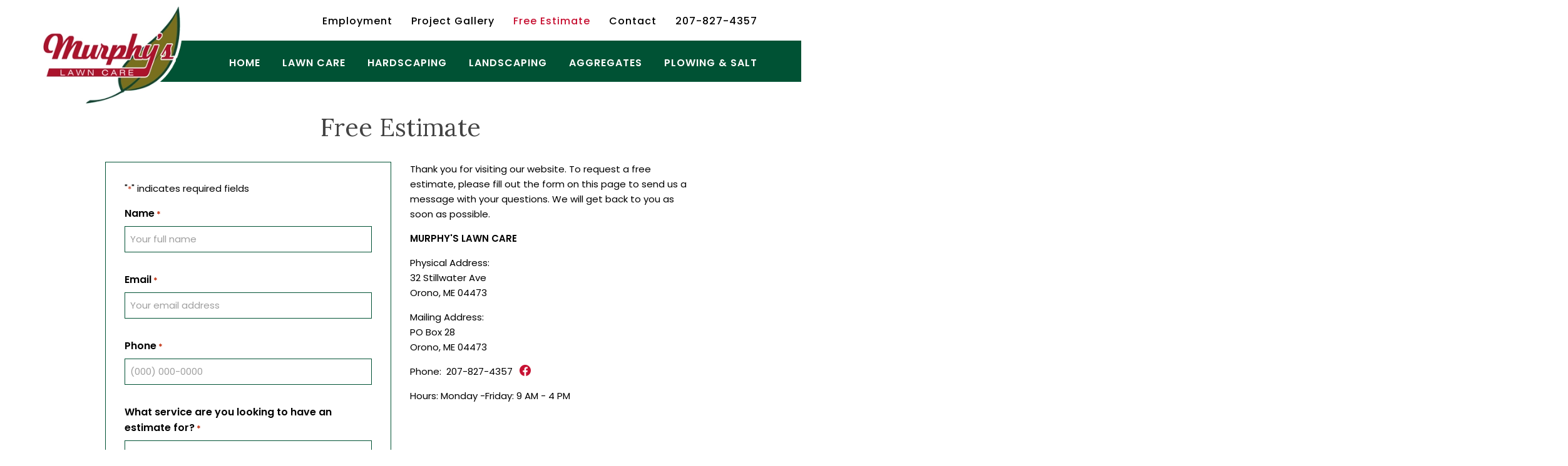

--- FILE ---
content_type: text/html; charset=UTF-8
request_url: https://www.murphyslawncarellc.com/free-estimate/
body_size: 13986
content:
<!doctype html>
<html lang="en-US" prefix="og: https://ogp.me/ns#">
  <head>
  <meta charset="utf-8">
<script>
var gform;gform||(document.addEventListener("gform_main_scripts_loaded",function(){gform.scriptsLoaded=!0}),document.addEventListener("gform/theme/scripts_loaded",function(){gform.themeScriptsLoaded=!0}),window.addEventListener("DOMContentLoaded",function(){gform.domLoaded=!0}),gform={domLoaded:!1,scriptsLoaded:!1,themeScriptsLoaded:!1,isFormEditor:()=>"function"==typeof InitializeEditor,callIfLoaded:function(o){return!(!gform.domLoaded||!gform.scriptsLoaded||!gform.themeScriptsLoaded&&!gform.isFormEditor()||(gform.isFormEditor()&&console.warn("The use of gform.initializeOnLoaded() is deprecated in the form editor context and will be removed in Gravity Forms 3.1."),o(),0))},initializeOnLoaded:function(o){gform.callIfLoaded(o)||(document.addEventListener("gform_main_scripts_loaded",()=>{gform.scriptsLoaded=!0,gform.callIfLoaded(o)}),document.addEventListener("gform/theme/scripts_loaded",()=>{gform.themeScriptsLoaded=!0,gform.callIfLoaded(o)}),window.addEventListener("DOMContentLoaded",()=>{gform.domLoaded=!0,gform.callIfLoaded(o)}))},hooks:{action:{},filter:{}},addAction:function(o,r,e,t){gform.addHook("action",o,r,e,t)},addFilter:function(o,r,e,t){gform.addHook("filter",o,r,e,t)},doAction:function(o){gform.doHook("action",o,arguments)},applyFilters:function(o){return gform.doHook("filter",o,arguments)},removeAction:function(o,r){gform.removeHook("action",o,r)},removeFilter:function(o,r,e){gform.removeHook("filter",o,r,e)},addHook:function(o,r,e,t,n){null==gform.hooks[o][r]&&(gform.hooks[o][r]=[]);var d=gform.hooks[o][r];null==n&&(n=r+"_"+d.length),gform.hooks[o][r].push({tag:n,callable:e,priority:t=null==t?10:t})},doHook:function(r,o,e){var t;if(e=Array.prototype.slice.call(e,1),null!=gform.hooks[r][o]&&((o=gform.hooks[r][o]).sort(function(o,r){return o.priority-r.priority}),o.forEach(function(o){"function"!=typeof(t=o.callable)&&(t=window[t]),"action"==r?t.apply(null,e):e[0]=t.apply(null,e)})),"filter"==r)return e[0]},removeHook:function(o,r,t,n){var e;null!=gform.hooks[o][r]&&(e=(e=gform.hooks[o][r]).filter(function(o,r,e){return!!(null!=n&&n!=o.tag||null!=t&&t!=o.priority)}),gform.hooks[o][r]=e)}});
</script>

  <meta http-equiv="x-ua-compatible" content="ie=edge">
  <meta name="viewport" content="width=device-width, initial-scale=1, shrink-to-fit=no">
  <meta property="og:image" content="https://www.murphyslawncarellc.com/wp-content/uploads/2023/11/site-logo.webp" />
  <link rel="preconnect" href="https://fonts.googleapis.com">
  <link rel="preconnect" href="https://fonts.gstatic.com" crossorigin>
  
  	<style>img:is([sizes="auto" i], [sizes^="auto," i]) { contain-intrinsic-size: 3000px 1500px }</style>
	
<!-- Search Engine Optimization by Rank Math PRO - https://rankmath.com/ -->
<title>Free Estimate for Lawn Care Work | Bangor, Maine</title>
<link data-rocket-preload as="style" href="https://fonts.googleapis.com/css2?family=Lora:ital@0;1&#038;family=Poppins:wght@300;400;500;600;700&#038;display=swap" rel="preload">
<link href="https://fonts.googleapis.com/css2?family=Lora:ital@0;1&#038;family=Poppins:wght@300;400;500;600;700&#038;display=swap" media="print" onload="this.media=&#039;all&#039;" rel="stylesheet">
<noscript><link rel="stylesheet" href="https://fonts.googleapis.com/css2?family=Lora:ital@0;1&#038;family=Poppins:wght@300;400;500;600;700&#038;display=swap"></noscript>
<meta name="description" content="To request a free estimate, please fill out the form on this page to send us a message with your questions. We will get back to you"/>
<meta name="robots" content="index, follow, max-snippet:-1, max-video-preview:-1, max-image-preview:large"/>
<link rel="canonical" href="https://www.murphyslawncarellc.com/free-estimate/" />
<meta property="og:locale" content="en_US" />
<meta property="og:type" content="article" />
<meta property="og:title" content="Free Estimate for Lawn Care Work | Bangor, Maine" />
<meta property="og:description" content="To request a free estimate, please fill out the form on this page to send us a message with your questions. We will get back to you" />
<meta property="og:url" content="https://www.murphyslawncarellc.com/free-estimate/" />
<meta property="og:site_name" content="Murphy&#039;s Lawn Care" />
<meta property="og:updated_time" content="2024-02-08T07:26:37-05:00" />
<meta property="article:published_time" content="2023-11-02T17:04:21-04:00" />
<meta property="article:modified_time" content="2024-02-08T07:26:37-05:00" />
<meta name="twitter:card" content="summary_large_image" />
<meta name="twitter:title" content="Free Estimate for Lawn Care Work | Bangor, Maine" />
<meta name="twitter:description" content="To request a free estimate, please fill out the form on this page to send us a message with your questions. We will get back to you" />
<meta name="twitter:label1" content="Time to read" />
<meta name="twitter:data1" content="Less than a minute" />
<script type="application/ld+json" class="rank-math-schema-pro">{"@context":"https://schema.org","@graph":[{"@type":["Organization","Person"],"@id":"https://www.murphyslawncarellc.com/#person","name":"Murphy&#039;s Lawn Care","url":"https://www.murphyslawncarellc.com"},{"@type":"WebSite","@id":"https://www.murphyslawncarellc.com/#website","url":"https://www.murphyslawncarellc.com","name":"Murphy&#039;s Lawn Care","publisher":{"@id":"https://www.murphyslawncarellc.com/#person"},"inLanguage":"en-US"},{"@type":"WebPage","@id":"https://www.murphyslawncarellc.com/free-estimate/#webpage","url":"https://www.murphyslawncarellc.com/free-estimate/","name":"Free Estimate for Lawn Care Work | Bangor, Maine","datePublished":"2023-11-02T17:04:21-04:00","dateModified":"2024-02-08T07:26:37-05:00","isPartOf":{"@id":"https://www.murphyslawncarellc.com/#website"},"inLanguage":"en-US"},{"@type":"Person","@id":"https://www.murphyslawncarellc.com/author/mkoudmanilinksadvantage-com/","name":"Maria Koudmani","url":"https://www.murphyslawncarellc.com/author/mkoudmanilinksadvantage-com/","image":{"@type":"ImageObject","@id":"https://secure.gravatar.com/avatar/93f62a5eba1c7d2c6b677d7d54febd0c418fffc08bf7f8a42df95a560c9fbbd7?s=96&amp;d=mm&amp;r=g","url":"https://secure.gravatar.com/avatar/93f62a5eba1c7d2c6b677d7d54febd0c418fffc08bf7f8a42df95a560c9fbbd7?s=96&amp;d=mm&amp;r=g","caption":"Maria Koudmani","inLanguage":"en-US"}},{"@type":"Article","headline":"Free Estimate for Lawn Care Work | Bangor, Maine","keywords":"free estimate","datePublished":"2023-11-02T17:04:21-04:00","dateModified":"2024-02-08T07:26:37-05:00","author":{"@id":"https://www.murphyslawncarellc.com/author/mkoudmanilinksadvantage-com/","name":"Maria Koudmani"},"publisher":{"@id":"https://www.murphyslawncarellc.com/#person"},"description":"To request a free estimate, please fill out the form on this page to send us a message with your questions. We will get back to you","name":"Free Estimate for Lawn Care Work | Bangor, Maine","@id":"https://www.murphyslawncarellc.com/free-estimate/#richSnippet","isPartOf":{"@id":"https://www.murphyslawncarellc.com/free-estimate/#webpage"},"inLanguage":"en-US","mainEntityOfPage":{"@id":"https://www.murphyslawncarellc.com/free-estimate/#webpage"}}]}</script>
<!-- /Rank Math WordPress SEO plugin -->

<link rel='dns-prefetch' href='//www.google.com' />
<link href='https://fonts.gstatic.com' crossorigin rel='preconnect' />
<link data-minify="1" rel="stylesheet" href="https://www.murphyslawncarellc.com/wp-content/cache/min/1/wp-includes/css/dashicons.min.css?ver=1743798966"><link data-minify="1" rel="stylesheet" href="https://www.murphyslawncarellc.com/wp-content/cache/min/1/wp-content/plugins/gravityforms/assets/css/dist/basic.min.css?ver=1743798966"><link rel="stylesheet" href="/wp-content/plugins/gravityforms/assets/css/dist/theme-components.min.css?ver=2.9.22"><link rel="stylesheet" href="/wp-content/plugins/gravityforms/assets/css/dist/theme.min.css?ver=2.9.22"><link data-minify="1" rel="stylesheet" href="https://www.murphyslawncarellc.com/wp-content/cache/min/1/wp-content/themes/murphys-lawn-care/dist/styles/main_419a66141ad6c08390db.css?ver=1743798966"><script src="/wp-includes/js/jquery/jquery.min.js?ver=3.7.1"></script><script src="/wp-includes/js/jquery/jquery-migrate.min.js?ver=3.4.1"></script><script defer='defer' src="/wp-content/plugins/gravityforms/js/jquery.json.min.js?ver=2.9.22"></script><script id="gform_gravityforms-js-extra">
var gf_global = {"gf_currency_config":{"name":"U.S. Dollar","symbol_left":"$","symbol_right":"","symbol_padding":"","thousand_separator":",","decimal_separator":".","decimals":2,"code":"USD"},"base_url":"https:\/\/www.murphyslawncarellc.com\/wp-content\/plugins\/gravityforms","number_formats":[],"spinnerUrl":"https:\/\/www.murphyslawncarellc.com\/wp-content\/plugins\/gravityforms\/images\/spinner.svg","version_hash":"63fce8c079cc87e6a98135004d748a54","strings":{"newRowAdded":"New row added.","rowRemoved":"Row removed","formSaved":"The form has been saved.  The content contains the link to return and complete the form."}};
var gf_global = {"gf_currency_config":{"name":"U.S. Dollar","symbol_left":"$","symbol_right":"","symbol_padding":"","thousand_separator":",","decimal_separator":".","decimals":2,"code":"USD"},"base_url":"https:\/\/www.murphyslawncarellc.com\/wp-content\/plugins\/gravityforms","number_formats":[],"spinnerUrl":"https:\/\/www.murphyslawncarellc.com\/wp-content\/plugins\/gravityforms\/images\/spinner.svg","version_hash":"63fce8c079cc87e6a98135004d748a54","strings":{"newRowAdded":"New row added.","rowRemoved":"Row removed","formSaved":"The form has been saved.  The content contains the link to return and complete the form."}};
var gf_legacy = {"is_legacy":""};
var gf_global = {"gf_currency_config":{"name":"U.S. Dollar","symbol_left":"$","symbol_right":"","symbol_padding":"","thousand_separator":",","decimal_separator":".","decimals":2,"code":"USD"},"base_url":"https:\/\/www.murphyslawncarellc.com\/wp-content\/plugins\/gravityforms","number_formats":[],"spinnerUrl":"https:\/\/www.murphyslawncarellc.com\/wp-content\/plugins\/gravityforms\/images\/spinner.svg","version_hash":"63fce8c079cc87e6a98135004d748a54","strings":{"newRowAdded":"New row added.","rowRemoved":"Row removed","formSaved":"The form has been saved.  The content contains the link to return and complete the form."}};
var gf_global = {"gf_currency_config":{"name":"U.S. Dollar","symbol_left":"$","symbol_right":"","symbol_padding":"","thousand_separator":",","decimal_separator":".","decimals":2,"code":"USD"},"base_url":"https:\/\/www.murphyslawncarellc.com\/wp-content\/plugins\/gravityforms","number_formats":[],"spinnerUrl":"https:\/\/www.murphyslawncarellc.com\/wp-content\/plugins\/gravityforms\/images\/spinner.svg","version_hash":"63fce8c079cc87e6a98135004d748a54","strings":{"newRowAdded":"New row added.","rowRemoved":"Row removed","formSaved":"The form has been saved.  The content contains the link to return and complete the form."}};
var gform_i18n = {"datepicker":{"days":{"monday":"Mo","tuesday":"Tu","wednesday":"We","thursday":"Th","friday":"Fr","saturday":"Sa","sunday":"Su"},"months":{"january":"January","february":"February","march":"March","april":"April","may":"May","june":"June","july":"July","august":"August","september":"September","october":"October","november":"November","december":"December"},"firstDay":1,"iconText":"Select date"}};
var gf_legacy_multi = {"1":"","2":"","3":"","4":""};
var gform_gravityforms = {"strings":{"invalid_file_extension":"This type of file is not allowed. Must be one of the following:","delete_file":"Delete this file","in_progress":"in progress","file_exceeds_limit":"File exceeds size limit","illegal_extension":"This type of file is not allowed.","max_reached":"Maximum number of files reached","unknown_error":"There was a problem while saving the file on the server","currently_uploading":"Please wait for the uploading to complete","cancel":"Cancel","cancel_upload":"Cancel this upload","cancelled":"Cancelled","error":"Error","message":"Message"},"vars":{"images_url":"https:\/\/www.murphyslawncarellc.com\/wp-content\/plugins\/gravityforms\/images"}};
</script>
<script>

</script><script defer='defer' src="/wp-content/plugins/gravityforms/js/gravityforms.min.js?ver=2.9.22"></script><script defer='defer' src="/wp-content/plugins/gravityforms/assets/js/dist/utils.min.js?ver=380b7a5ec0757c78876bc8a59488f2f3"></script><link rel="icon" href="/wp-content/uploads/2023/11/site-logo-150x150.webp" sizes="32x32">
<link rel="icon" href="/wp-content/uploads/2023/11/site-logo.webp" sizes="192x192">
<link rel="apple-touch-icon" href="/wp-content/uploads/2023/11/site-logo.webp">
<meta name="msapplication-TileImage" content="/wp-content/uploads/2023/11/site-logo.webp">
  <!--

 Website by
   _     _       _         __          __  _       _____            _             
  | |   (_)     | |        \ \        / / | |     |  __ \          (_)            
  | |    _ _ __ | | _____   \ \  /\  / /__| |__   | |  | | ___  ___ _  __ _ _ __  
  | |   | | '_ \| |/ / __|   \ \/  \/ / _ \ '_ \  | |  | |/ _ \/ __| |/ _` | '_ \ 
  | |___| | | | |   <\__ \    \  /\  /  __/ |_) | | |__| |  __/\__ \ | (_| | | | |
  |_____|_|_| |_|_|\_\___/     \/  \/ \___|_.__/  |_____/ \___||___/_|\__, |_| |_|
                                                                       __/ |      
   Hand crafting websites since 2007 | www.LinksWebDesign.com         |___/       

 -->
 <!-- Google Tag Manager -->
<script>(function(w,d,s,l,i){w[l]=w[l]||[];w[l].push({'gtm.start':
new Date().getTime(),event:'gtm.js'});var f=d.getElementsByTagName(s)[0],
j=d.createElement(s),dl=l!='dataLayer'?'&l='+l:'';j.async=true;j.src=
'https://www.googletagmanager.com/gtm.js?id='+i+dl;f.parentNode.insertBefore(j,f);
})(window,document,'script','dataLayer','GTM-WSFXRCND');</script>
<!-- End Google Tag Manager -->
<meta name="generator" content="WP Rocket 3.20.0.3" data-wpr-features="wpr_minify_js wpr_minify_css wpr_preload_links" /></head>
  <body class="wp-singular page-template page-template-template-flexible-content template-flexible-content page page-id-21 wp-theme-murphys-lawn-careresources sideNavBody free-estimate app-data index-data singular-data page-data page-21-data page-free-estimate-data template-flexible-content-data">
  <!-- Google Tag Manager (noscript) -->
<noscript><iframe src="https://www.googletagmanager.com/ns.html?id=GTM-WSFXRCND"
height="0" width="0" style="display:none;visibility:hidden"></iframe></noscript>
<!-- End Google Tag Manager (noscript) -->
        <a id="skip-navigation" href="#main">Skip to main content</a>
<header data-rocket-location-hash="e69ff803f882553740c54552428cb03d" class="banner">
  <div data-rocket-location-hash="6005da2017e5fd3302f88d75d9af55c2" class="container">
    <a class="brand" href="https://www.murphyslawncarellc.com/">
      <img src="/wp-content/uploads/2023/11/site-logo.webp" alt="Murphy&#039;s Lawn Care logo">
    </a>
    <nav class="d-none d-xl-block">
      <ul class="nav-top nav">
                  <li class="menu-item menu-employment"><a href="https://www.murphyslawncarellc.com/employment/">Employment</a></li>
<li class="menu-item menu-project-gallery"><a href="https://www.murphyslawncarellc.com/project-gallery/">Project Gallery</a></li>
<li class="active menu-item menu-free-estimate"><a href="https://www.murphyslawncarellc.com/free-estimate/" aria-current="page">Free Estimate</a></li>
<li class="menu-item menu-contact"><a href="https://www.murphyslawncarellc.com/contact-us/">Contact</a></li>

                        <li class="menu-item menu-phone">
          <a href="tel:207-827-4357">207-827-4357</a>
        </li>
              </ul>
      <ul class="nav-primary nav">
        <li class="menu-item menu-home">
          <a href="/" >Home</a>
        </li>
                  <li class="menu-item menu-lawn-care"><a href="https://www.murphyslawncarellc.com/lawn-care/">Lawn Care</a></li>
<li class="menu-item menu-hardscaping"><a href="https://www.murphyslawncarellc.com/hardscaping/">Hardscaping</a></li>
<li class="menu-item menu-landscaping"><a href="https://www.murphyslawncarellc.com/landscaping/">Landscaping</a></li>
<li class="menu-item menu-aggregates"><a href="https://www.murphyslawncarellc.com/aggregates/">Aggregates</a></li>
<li class="menu-item menu-plowing-salt"><a href="https://www.murphyslawncarellc.com/plowing-salt/">Plowing &#038; Salt</a></li>

              </ul>
    </nav>
    <nav class="d-xl-none">
      <ul class="nav-top nav">
                <li class="menu-item menu-phone">
          <a href="tel:207-827-4357">207-827-4357</a>
        </li>
              </ul>
     <div class="nav-primary">
      <button class="hamburger">
        <span>toggle menu</span>
      </button>
     </div>
    </nav>
  </div>
</header>

<div data-rocket-location-hash="6bc3a7734db6c4d70fbe1456ca401b0c" class="sideNav" id="sideNav">
  <ul class="nav flex-column">
    <li class="menu-item menu-home">
      <a href="/" >Home</a>
    </li>
          <li class="menu-item menu-lawn-care"><a href="https://www.murphyslawncarellc.com/lawn-care/">Lawn Care</a></li>
<li class="menu-item menu-hardscaping"><a href="https://www.murphyslawncarellc.com/hardscaping/">Hardscaping</a></li>
<li class="menu-item menu-landscaping"><a href="https://www.murphyslawncarellc.com/landscaping/">Landscaping</a></li>
<li class="menu-item menu-aggregates"><a href="https://www.murphyslawncarellc.com/aggregates/">Aggregates</a></li>
<li class="menu-item menu-plowing-salt"><a href="https://www.murphyslawncarellc.com/plowing-salt/">Plowing &#038; Salt</a></li>

              <li class="menu-item menu-employment"><a href="https://www.murphyslawncarellc.com/employment/">Employment</a></li>
<li class="menu-item menu-project-gallery"><a href="https://www.murphyslawncarellc.com/project-gallery/">Project Gallery</a></li>
<li class="active menu-item menu-free-estimate"><a href="https://www.murphyslawncarellc.com/free-estimate/" aria-current="page">Free Estimate</a></li>
<li class="menu-item menu-contact"><a href="https://www.murphyslawncarellc.com/contact-us/">Contact</a></li>

      </ul>
</div>    <div data-rocket-location-hash="e43c88c88d6dd3aecd02477d2f3770f7" class="wrap" role="document">
      <div data-rocket-location-hash="d69d212541086f8302416b5fb77e572b" class="content">
                <main data-rocket-location-hash="b18dc7db26c1b77cdb1caa84117453dd" id="main" class="main">
          <div class="page-content-panel panel">
            <div data-rocket-location-hash="e6eb6fcccd8ab4e0754c54f80a5d14c0" class="container">
              <div class="row justify-content-center">
                      <div class="col-wd-8 col-xl-10">
    <div class="page-header">
  <h1>Free Estimate</h1>
</div>
        <div class="row form-layout">

  <div class="col-lg-6 form-col order-2 order-lg-1 mt-4 mt-lg-0">
    
                <div class='gf_browser_unknown gform_wrapper gravity-theme gform-theme--no-framework' data-form-theme='gravity-theme' data-form-index='0' id='gform_wrapper_2' >
                        <div class='gform_heading'>
							<p class='gform_required_legend'>&quot;<span class="gfield_required gfield_required_asterisk">*</span>&quot; indicates required fields</p>
                        </div><form method='post' enctype='multipart/form-data'  id='gform_2'  action='/free-estimate/' data-formid='2' novalidate><div class='gf_invisible ginput_recaptchav3' data-sitekey='6LfKkwYpAAAAAJcolCjFMssrvaABjez0vBA6ReUU' data-tabindex='0'><input id="input_e2b319fd2e41264554e8d155ce5222e0" class="gfield_recaptcha_response" type="hidden" name="input_e2b319fd2e41264554e8d155ce5222e0" value=""/></div>
                        <div class='gform-body gform_body'><div id='gform_fields_2' class='gform_fields top_label form_sublabel_below description_below validation_below'><div id="field_2_1" class="gfield gfield--type-text gfield_contains_required field_sublabel_below gfield--no-description field_description_below field_validation_below gfield_visibility_visible"  ><label class='gfield_label gform-field-label' for='input_2_1'>Name<span class="gfield_required"><span class="gfield_required gfield_required_asterisk">*</span></span></label><div class='ginput_container ginput_container_text'><input name='input_1' id='input_2_1' type='text' value='' class='large'    placeholder='Your full name' aria-required="true" aria-invalid="false"   /></div></div><div id="field_2_3" class="gfield gfield--type-email gfield_contains_required field_sublabel_below gfield--no-description field_description_below field_validation_below gfield_visibility_visible"  ><label class='gfield_label gform-field-label' for='input_2_3'>Email<span class="gfield_required"><span class="gfield_required gfield_required_asterisk">*</span></span></label><div class='ginput_container ginput_container_email'>
                            <input name='input_3' id='input_2_3' type='email' value='' class='large'   placeholder='Your email address' aria-required="true" aria-invalid="false"  />
                        </div></div><div id="field_2_4" class="gfield gfield--type-phone gfield_contains_required field_sublabel_below gfield--no-description field_description_below field_validation_below gfield_visibility_visible"  ><label class='gfield_label gform-field-label' for='input_2_4'>Phone<span class="gfield_required"><span class="gfield_required gfield_required_asterisk">*</span></span></label><div class='ginput_container ginput_container_phone'><input name='input_4' id='input_2_4' type='tel' value='' class='large'  placeholder='(000) 000-0000' aria-required="true" aria-invalid="false"   /></div></div><div id="field_2_6" class="gfield gfield--type-text gfield--width-full gfield_contains_required field_sublabel_below gfield--no-description field_description_below field_validation_below gfield_visibility_visible"  ><label class='gfield_label gform-field-label' for='input_2_6'>What service are you looking to have an estimate for?<span class="gfield_required"><span class="gfield_required gfield_required_asterisk">*</span></span></label><div class='ginput_container ginput_container_text'><input name='input_6' id='input_2_6' type='text' value='' class='large'    placeholder='E.g. Lawn Care' aria-required="true" aria-invalid="false"   /></div></div><div id="field_2_5" class="gfield gfield--type-textarea gfield_contains_required field_sublabel_below gfield--no-description field_description_below field_validation_below gfield_visibility_visible"  ><label class='gfield_label gform-field-label' for='input_2_5'>Message<span class="gfield_required"><span class="gfield_required gfield_required_asterisk">*</span></span></label><div class='ginput_container ginput_container_textarea'><textarea name='input_5' id='input_2_5' class='textarea medium'    placeholder='Request a free estimate.' aria-required="true" aria-invalid="false"   rows='10' cols='50'></textarea></div></div></div></div>
        <div class='gform-footer gform_footer top_label'> <div><p id="recaptcha_text" style="font-size: 13px;">This site is protected by reCAPTCHA and the Google <a href="https://policies.google.com/privacy" target="_blank">Privacy Policy</a> and <a href="https://policies.google.com/terms" target="_blank">Terms of Service</a> apply.</p><input type='submit' id='gform_submit_button_2' class='gform_button button' onclick='gform.submission.handleButtonClick(this);' data-submission-type='submit' value='Submit'  /></div> 
            <input type='hidden' class='gform_hidden' name='gform_submission_method' data-js='gform_submission_method_2' value='postback' />
            <input type='hidden' class='gform_hidden' name='gform_theme' data-js='gform_theme_2' id='gform_theme_2' value='gravity-theme' />
            <input type='hidden' class='gform_hidden' name='gform_style_settings' data-js='gform_style_settings_2' id='gform_style_settings_2' value='' />
            <input type='hidden' class='gform_hidden' name='is_submit_2' value='1' />
            <input type='hidden' class='gform_hidden' name='gform_submit' value='2' />
            
            <input type='hidden' class='gform_hidden' name='gform_unique_id' value='' />
            <input type='hidden' class='gform_hidden' name='state_2' value='WyJbXSIsIjM4N2JhNzNlNjVmNDM1YzhkN2EwMzM3ZTA3OWFkNWVjIl0=' />
            <input type='hidden' autocomplete='off' class='gform_hidden' name='gform_target_page_number_2' id='gform_target_page_number_2' value='0' />
            <input type='hidden' autocomplete='off' class='gform_hidden' name='gform_source_page_number_2' id='gform_source_page_number_2' value='1' />
            <input type='hidden' name='gform_field_values' value='' />
            
        </div>
                        </form>
                        </div><script>
gform.initializeOnLoaded( function() {gformInitSpinner( 2, 'https://www.murphyslawncarellc.com/wp-content/plugins/gravityforms/images/spinner.svg', true );jQuery('#gform_ajax_frame_2').on('load',function(){var contents = jQuery(this).contents().find('*').html();var is_postback = contents.indexOf('GF_AJAX_POSTBACK') >= 0;if(!is_postback){return;}var form_content = jQuery(this).contents().find('#gform_wrapper_2');var is_confirmation = jQuery(this).contents().find('#gform_confirmation_wrapper_2').length > 0;var is_redirect = contents.indexOf('gformRedirect(){') >= 0;var is_form = form_content.length > 0 && ! is_redirect && ! is_confirmation;var mt = parseInt(jQuery('html').css('margin-top'), 10) + parseInt(jQuery('body').css('margin-top'), 10) + 100;if(is_form){jQuery('#gform_wrapper_2').html(form_content.html());if(form_content.hasClass('gform_validation_error')){jQuery('#gform_wrapper_2').addClass('gform_validation_error');} else {jQuery('#gform_wrapper_2').removeClass('gform_validation_error');}setTimeout( function() { /* delay the scroll by 50 milliseconds to fix a bug in chrome */  }, 50 );if(window['gformInitDatepicker']) {gformInitDatepicker();}if(window['gformInitPriceFields']) {gformInitPriceFields();}var current_page = jQuery('#gform_source_page_number_2').val();gformInitSpinner( 2, 'https://www.murphyslawncarellc.com/wp-content/plugins/gravityforms/images/spinner.svg', true );jQuery(document).trigger('gform_page_loaded', [2, current_page]);window['gf_submitting_2'] = false;}else if(!is_redirect){var confirmation_content = jQuery(this).contents().find('.GF_AJAX_POSTBACK').html();if(!confirmation_content){confirmation_content = contents;}jQuery('#gform_wrapper_2').replaceWith(confirmation_content);jQuery(document).trigger('gform_confirmation_loaded', [2]);window['gf_submitting_2'] = false;wp.a11y.speak(jQuery('#gform_confirmation_message_2').text());}else{jQuery('#gform_2').append(contents);if(window['gformRedirect']) {gformRedirect();}}jQuery(document).trigger("gform_pre_post_render", [{ formId: "2", currentPage: "current_page", abort: function() { this.preventDefault(); } }]);        if (event && event.defaultPrevented) {                return;        }        const gformWrapperDiv = document.getElementById( "gform_wrapper_2" );        if ( gformWrapperDiv ) {            const visibilitySpan = document.createElement( "span" );            visibilitySpan.id = "gform_visibility_test_2";            gformWrapperDiv.insertAdjacentElement( "afterend", visibilitySpan );        }        const visibilityTestDiv = document.getElementById( "gform_visibility_test_2" );        let postRenderFired = false;        function triggerPostRender() {            if ( postRenderFired ) {                return;            }            postRenderFired = true;            gform.core.triggerPostRenderEvents( 2, current_page );            if ( visibilityTestDiv ) {                visibilityTestDiv.parentNode.removeChild( visibilityTestDiv );            }        }        function debounce( func, wait, immediate ) {            var timeout;            return function() {                var context = this, args = arguments;                var later = function() {                    timeout = null;                    if ( !immediate ) func.apply( context, args );                };                var callNow = immediate && !timeout;                clearTimeout( timeout );                timeout = setTimeout( later, wait );                if ( callNow ) func.apply( context, args );            };        }        const debouncedTriggerPostRender = debounce( function() {            triggerPostRender();        }, 200 );        if ( visibilityTestDiv && visibilityTestDiv.offsetParent === null ) {            const observer = new MutationObserver( ( mutations ) => {                mutations.forEach( ( mutation ) => {                    if ( mutation.type === 'attributes' && visibilityTestDiv.offsetParent !== null ) {                        debouncedTriggerPostRender();                        observer.disconnect();                    }                });            });            observer.observe( document.body, {                attributes: true,                childList: false,                subtree: true,                attributeFilter: [ 'style', 'class' ],            });        } else {            triggerPostRender();        }    } );} );
</script>
  </div>

  <div class="col-lg-6 content-col order-1 order-lg-2 d-flex flex-column">
    <div>
      <p>Thank you for visiting our website. To request a free estimate, please fill out the form on this page to send us a message with your questions. We will get back to you as soon as possible.</p>


            <div>
          <p><b class="text-uppercase">Murphy&#039;s Lawn Care</b></p>
          <p>
            Physical Address:<br>
            32 Stillwater Ave<br>
                        Orono,
                                    ME
                        04473<br>
          </p>
          <p>
            Mailing Address:<br>
            PO Box 28<br>
                        Orono,
                                    ME
                        04473<br>
          </p>
 
                    <div class="mb-3">
                        <a href="tel:207-827-4357" class="mr-2"><span class="mr-1">Phone:</span> 207-827-4357</a>
            
                                    <a href="https://www.facebook.com/murphyslawncarellc" target="_blank" class="mr-2 h5" aria-label="Social Media"><i class="fa-brands fa-facebook"></i></a>
                                  </div>
          
                    <span class="d-block mb-3">Hours: Monday -Friday: 9 AM - 4 PM</span>
          
          
          
      </div>
          </div>
        <div class="google-map mymaps d-none d-lg-block"><iframe src="https://www.google.com/maps/embed?pb=!1m18!1m12!1m3!1d11304.820229299097!2d-68.70535387103989!3d44.89882417107024!2m3!1f0!2f0!3f0!3m2!1i1024!2i768!4f13.1!3m3!1m2!1s0x4cafb6b815489cd5%3A0xc0555c52ea4f21e9!2sMurphy&#39;s%20Lawn%20Care%20LLC!5e0!3m2!1sen!2sus!4v1699393413136!5m2!1sen!2sus" width="600" height="450" style="border:0;" allowfullscreen="" title="Murphys Lawn Care Map" loading="lazy" referrerpolicy="no-referrer-when-downgrade"></iframe></div>
      </div>

    <div class="col-12 d-lg-none mt-4 order-3">
    <div class="google-map mymaps"><iframe src="https://www.google.com/maps/embed?pb=!1m18!1m12!1m3!1d11304.820229299097!2d-68.70535387103989!3d44.89882417107024!2m3!1f0!2f0!3f0!3m2!1i1024!2i768!4f13.1!3m3!1m2!1s0x4cafb6b815489cd5%3A0xc0555c52ea4f21e9!2sMurphy&#39;s%20Lawn%20Care%20LLC!5e0!3m2!1sen!2sus!4v1699393413136!5m2!1sen!2sus" width="600" height="450" style="border:0;" allowfullscreen="" title="Murphys Lawn Care Map" loading="lazy" referrerpolicy="no-referrer-when-downgrade"></iframe></div>
  </div>
  </div>

   </div>
                </div>
            </div>
          </div>
                  </main>
      </div>
    </div>
    <a href="#" class="scrollup" aria-label="Scroll up"></a>
        <section data-rocket-location-hash="a6c3514885037f2058050b9aabd9942a" class="testimonials-panel panel">
  <div data-rocket-location-hash="86e7759ebf0c59d073be9e2ac56e107d" class="container">
        <h2 class="h1 testimonials-title">High Praise <span>From Our Clients</span></h2>
            <div data-rocket-location-hash="c0d8154c169e1f9adda676ee879a617f" class="testimonials-description"><p>Our clients' satisfaction is our greatest achievement. We take immense pride in their kind <br class="d-none d-lg-block">words and trust, and we're committed to delivering excellence with every service we provide.</p>
</div>
            <div data-rocket-location-hash="509be1fe2384461c9227a26d0db2d274" class="testimonials-carousel">
            <div class="testimonial">
        <div class="container d-lg-flex align-items-start">
          <div class="icon"><img src="https://www.murphyslawncarellc.com/wp-content/themes/murphys-lawn-care/dist/images/quote-icon_57f3babbbb08c8b57f9f.webp" alt="Testimonial quote"></div>
          <div class="testimonial-content">
                        <h3 class="underline">BENJAMIN A</h3>
              
                        <div><p>Ron and his crew have been a fantastic resource for all our driveway and yard needs. One of the most pleasant and dependable people in the business. His compost, soil, gravel, and mulch have been top notch. Would highly recommend!</p>
</div>
                      </div>
        </div>
      </div>
            <div class="testimonial">
        <div class="container d-lg-flex align-items-start">
          <div class="icon"><img src="https://www.murphyslawncarellc.com/wp-content/themes/murphys-lawn-care/dist/images/quote-icon_57f3babbbb08c8b57f9f.webp" alt="Testimonial quote"></div>
          <div class="testimonial-content">
                        <h3 class="underline">ERIC B.</h3>
              
                        <div><p>Can't say enough about Murphy's. We used them for our gravel driveway, fixing a retaining wall, and bush-hogging. Been nothing but fantastic. They've been punctual, friendly, thorough, and affordable. I've been very thankful for their services, and you can't say that too often about certain landscaping companies. They've earned my on going business.</p>
</div>
                      </div>
        </div>
      </div>
            <div class="testimonial">
        <div class="container d-lg-flex align-items-start">
          <div class="icon"><img src="https://www.murphyslawncarellc.com/wp-content/themes/murphys-lawn-care/dist/images/quote-icon_57f3babbbb08c8b57f9f.webp" alt="Testimonial quote"></div>
          <div class="testimonial-content">
                        <h3 class="underline">GOOGLE USER</h3>
              
                        <div><p>Called to get quote on a french drain and they came out same day, gave me a great price, and was only scheduled two weeks out. Project came out great. I highly recommend.</p>
</div>
                      </div>
        </div>
      </div>
            <div class="testimonial">
        <div class="container d-lg-flex align-items-start">
          <div class="icon"><img src="https://www.murphyslawncarellc.com/wp-content/themes/murphys-lawn-care/dist/images/quote-icon_57f3babbbb08c8b57f9f.webp" alt="Testimonial quote"></div>
          <div class="testimonial-content">
                        <h3 class="underline">BENNETT A</h3>
              
                        <div><p>Murphy's have done two projects for us this year. Both were completed on time, and well done.</p>
</div>
                      </div>
        </div>
      </div>
            <div class="testimonial">
        <div class="container d-lg-flex align-items-start">
          <div class="icon"><img src="https://www.murphyslawncarellc.com/wp-content/themes/murphys-lawn-care/dist/images/quote-icon_57f3babbbb08c8b57f9f.webp" alt="Testimonial quote"></div>
          <div class="testimonial-content">
                        <h3 class="underline">RYAN B.</h3>
              
                        <div><p>Great local business!</p>
</div>
                      </div>
        </div>
      </div>
            <div class="testimonial">
        <div class="container d-lg-flex align-items-start">
          <div class="icon"><img src="https://www.murphyslawncarellc.com/wp-content/themes/murphys-lawn-care/dist/images/quote-icon_57f3babbbb08c8b57f9f.webp" alt="Testimonial quote"></div>
          <div class="testimonial-content">
                        <h3 class="underline">MICHAEL Y.</h3>
              
                        <div><p>Always ready to deliver; generous, helpful.</p>
</div>
                      </div>
        </div>
      </div>
          </div>
    <div data-rocket-location-hash="f7ee2631281f2851b8ac734b74609b61" class="text-center mb-3 mb-md-0"><div class="slider-nav"></div></div>
      </div>
</section>

<section data-rocket-location-hash="e182a7be23809d0e2a63506e75438d4b" class="prefooter-panel  overlay ">
  <div data-rocket-location-hash="637ba4f0858f400269934be3c86a5de1" class="prefooter" style="background-image: url(/wp-content/uploads/2023/11/prefooter.webp); background-position: 50% 0%; "></div>
  <div data-rocket-location-hash="4c540835e72d0520b255e1d4586334f4" class="container">
    <div data-rocket-location-hash="1f16d56c1d96eb44509703d2b13ce6bd" class="hero-content">
            <h2 class="line_1 h1">Your <span>dream property</span> isn't just a vision, it's our commitment</h2>
                  <h3 class="line_2">We ensure that every inch of your outdoors space is treated with utmost care</h3>
                  <div class="cta-container">
                        <a href="/free-estimate/"  class="btn btn-primary">Free Estimate</a>
                      </div>
          </div>
  </div>
</section>

<footer data-rocket-location-hash="40f7eca76395508d2fa401ef87e0fee8" class="footer-panel">
  <div data-rocket-location-hash="e48f12d8f0fe8c3c6ddb42f9e4c888a6" class="container text-center">
    <a class="brand" href="https://www.murphyslawncarellc.com/">
      <img src="/wp-content/uploads/2023/11/site-logo.webp" alt="Murphy&#039;s Lawn Care logo">
    </a>
    <address>
      <span>
        Physical Address:
                32 Stillwater Ave,
                        Orono,
                ME
        04473
      </span>
      <span>
        Mailing Address:
                PO Box 28,
                        Orono,
                ME
        04473
      </span>
            <span>
        <a href="tel:207-827-4357">207-827-4357</a>
      </span> 
                  <span>HOURS: Monday -Friday: 9 AM - 4 PM</span>
                  <span>
                        <a href="https://www.facebook.com/murphyslawncarellc" target="_blank" aria-label="Social Media">
          <i class="fa-brands fa-facebook"></i>
        </a>
                      </span>
          </address>
    <nav>
      <ul class="nav justify-content-center flex-column flex-md-row">
        <li class="menu-item menu-home">
          <a href="/" >Home</a>
        </li>
                <li class="menu-item menu-lawn-care"><a href="https://www.murphyslawncarellc.com/lawn-care/">Lawn Care</a></li>
<li class="menu-item menu-hardscaping"><a href="https://www.murphyslawncarellc.com/hardscaping/">Hardscaping</a></li>
<li class="menu-item menu-landscaping"><a href="https://www.murphyslawncarellc.com/landscaping/">Landscaping</a></li>
<li class="menu-item menu-aggregates"><a href="https://www.murphyslawncarellc.com/aggregates/">Aggregates</a></li>
<li class="menu-item menu-plowing-salt"><a href="https://www.murphyslawncarellc.com/plowing-salt/">Plowing &#038; Salt</a></li>

                        <li class="menu-item menu-employment"><a href="https://www.murphyslawncarellc.com/employment/">Employment</a></li>
<li class="menu-item menu-project-gallery"><a href="https://www.murphyslawncarellc.com/project-gallery/">Project Gallery</a></li>
<li class="active menu-item menu-free-estimate"><a href="https://www.murphyslawncarellc.com/free-estimate/" aria-current="page">Free Estimate</a></li>
<li class="menu-item menu-contact"><a href="https://www.murphyslawncarellc.com/contact-us/">Contact</a></li>

                      </ul>
    </nav>
  </div>
</footer>

<footer data-rocket-location-hash="7143c5918973c5a96b0405f6c504c1a7" class="copyright">
  <div class="container">
    <div data-rocket-location-hash="882ce79131e3d6647aa5fef8af79573a" class="copy-content d-lg-flex justify-content-between">
      <div class="links-copy text-center text-lg-left">
        Website Design & Development &copy; 2025
        <a href="http://www.linkswebdesign.com/" rel = "noopener noreferrer" target="_blank" title="Links Web Design, Bangor, Maine">
        Links Web Design, Bangor, Maine
        </a>
        &#124; <a href="/sitemap_index.xml" target="_blank">Sitemap</a>
      </div>
      <div class="client-copy text-center text-lg-right">
        Website Content Copyright &copy; 2025 Murphy&#039;s Lawn Care
      </div>
    </div>
  </div>
</footer>

<script type="application/ld+json">
  {
    "@context": "http://schema.org/",
    "@type": "LocalBusiness",
    "name": "Murphy&#039;s Lawn Care",
    "address": {
      "@type": "PostalAddress",
      "streetAddress": "32 Stillwater Ave",
      "addressLocality": "Orono",
      "addressRegion": "ME",
      "postalCode": "04473"
    },
    "telephone": "207-827-4357",
    "priceRange": "$$",
    "image": "/wp-content/uploads/2023/11/site-logo.webp"
  }
</script>    <script type="speculationrules">
{"prefetch":[{"source":"document","where":{"and":[{"href_matches":"\/*"},{"not":{"href_matches":["\/wp-*.php","\/wp-admin\/*","\/wp-content\/uploads\/*","\/wp-content\/*","\/wp-content\/plugins\/*","\/wp-content\/themes\/murphys-lawn-care\/resources\/*","\/*\\?(.+)"]}},{"not":{"selector_matches":"a[rel~=\"nofollow\"]"}},{"not":{"selector_matches":".no-prefetch, .no-prefetch a"}}]},"eagerness":"conservative"}]}
</script>
<script id="rocket-browser-checker-js-after">
"use strict";var _createClass=function(){function defineProperties(target,props){for(var i=0;i<props.length;i++){var descriptor=props[i];descriptor.enumerable=descriptor.enumerable||!1,descriptor.configurable=!0,"value"in descriptor&&(descriptor.writable=!0),Object.defineProperty(target,descriptor.key,descriptor)}}return function(Constructor,protoProps,staticProps){return protoProps&&defineProperties(Constructor.prototype,protoProps),staticProps&&defineProperties(Constructor,staticProps),Constructor}}();function _classCallCheck(instance,Constructor){if(!(instance instanceof Constructor))throw new TypeError("Cannot call a class as a function")}var RocketBrowserCompatibilityChecker=function(){function RocketBrowserCompatibilityChecker(options){_classCallCheck(this,RocketBrowserCompatibilityChecker),this.passiveSupported=!1,this._checkPassiveOption(this),this.options=!!this.passiveSupported&&options}return _createClass(RocketBrowserCompatibilityChecker,[{key:"_checkPassiveOption",value:function(self){try{var options={get passive(){return!(self.passiveSupported=!0)}};window.addEventListener("test",null,options),window.removeEventListener("test",null,options)}catch(err){self.passiveSupported=!1}}},{key:"initRequestIdleCallback",value:function(){!1 in window&&(window.requestIdleCallback=function(cb){var start=Date.now();return setTimeout(function(){cb({didTimeout:!1,timeRemaining:function(){return Math.max(0,50-(Date.now()-start))}})},1)}),!1 in window&&(window.cancelIdleCallback=function(id){return clearTimeout(id)})}},{key:"isDataSaverModeOn",value:function(){return"connection"in navigator&&!0===navigator.connection.saveData}},{key:"supportsLinkPrefetch",value:function(){var elem=document.createElement("link");return elem.relList&&elem.relList.supports&&elem.relList.supports("prefetch")&&window.IntersectionObserver&&"isIntersecting"in IntersectionObserverEntry.prototype}},{key:"isSlowConnection",value:function(){return"connection"in navigator&&"effectiveType"in navigator.connection&&("2g"===navigator.connection.effectiveType||"slow-2g"===navigator.connection.effectiveType)}}]),RocketBrowserCompatibilityChecker}();
</script>
<script id="rocket-preload-links-js-extra">
var RocketPreloadLinksConfig = {"excludeUris":"\/(?:.+\/)?feed(?:\/(?:.+\/?)?)?$|\/(?:.+\/)?embed\/|\/(index.php\/)?(.*)wp-json(\/.*|$)|\/refer\/|\/go\/|\/recommend\/|\/recommends\/","usesTrailingSlash":"1","imageExt":"jpg|jpeg|gif|png|tiff|bmp|webp|avif|pdf|doc|docx|xls|xlsx|php","fileExt":"jpg|jpeg|gif|png|tiff|bmp|webp|avif|pdf|doc|docx|xls|xlsx|php|html|htm","siteUrl":"https:\/\/www.murphyslawncarellc.com","onHoverDelay":"100","rateThrottle":"3"};
</script>
<script id="rocket-preload-links-js-after">
(function() {
"use strict";var r="function"==typeof Symbol&&"symbol"==typeof Symbol.iterator?function(e){return typeof e}:function(e){return e&&"function"==typeof Symbol&&e.constructor===Symbol&&e!==Symbol.prototype?"symbol":typeof e},e=function(){function i(e,t){for(var n=0;n<t.length;n++){var i=t[n];i.enumerable=i.enumerable||!1,i.configurable=!0,"value"in i&&(i.writable=!0),Object.defineProperty(e,i.key,i)}}return function(e,t,n){return t&&i(e.prototype,t),n&&i(e,n),e}}();function i(e,t){if(!(e instanceof t))throw new TypeError("Cannot call a class as a function")}var t=function(){function n(e,t){i(this,n),this.browser=e,this.config=t,this.options=this.browser.options,this.prefetched=new Set,this.eventTime=null,this.threshold=1111,this.numOnHover=0}return e(n,[{key:"init",value:function(){!this.browser.supportsLinkPrefetch()||this.browser.isDataSaverModeOn()||this.browser.isSlowConnection()||(this.regex={excludeUris:RegExp(this.config.excludeUris,"i"),images:RegExp(".("+this.config.imageExt+")$","i"),fileExt:RegExp(".("+this.config.fileExt+")$","i")},this._initListeners(this))}},{key:"_initListeners",value:function(e){-1<this.config.onHoverDelay&&document.addEventListener("mouseover",e.listener.bind(e),e.listenerOptions),document.addEventListener("mousedown",e.listener.bind(e),e.listenerOptions),document.addEventListener("touchstart",e.listener.bind(e),e.listenerOptions)}},{key:"listener",value:function(e){var t=e.target.closest("a"),n=this._prepareUrl(t);if(null!==n)switch(e.type){case"mousedown":case"touchstart":this._addPrefetchLink(n);break;case"mouseover":this._earlyPrefetch(t,n,"mouseout")}}},{key:"_earlyPrefetch",value:function(t,e,n){var i=this,r=setTimeout(function(){if(r=null,0===i.numOnHover)setTimeout(function(){return i.numOnHover=0},1e3);else if(i.numOnHover>i.config.rateThrottle)return;i.numOnHover++,i._addPrefetchLink(e)},this.config.onHoverDelay);t.addEventListener(n,function e(){t.removeEventListener(n,e,{passive:!0}),null!==r&&(clearTimeout(r),r=null)},{passive:!0})}},{key:"_addPrefetchLink",value:function(i){return this.prefetched.add(i.href),new Promise(function(e,t){var n=document.createElement("link");n.rel="prefetch",n.href=i.href,n.onload=e,n.onerror=t,document.head.appendChild(n)}).catch(function(){})}},{key:"_prepareUrl",value:function(e){if(null===e||"object"!==(void 0===e?"undefined":r(e))||!1 in e||-1===["http:","https:"].indexOf(e.protocol))return null;var t=e.href.substring(0,this.config.siteUrl.length),n=this._getPathname(e.href,t),i={original:e.href,protocol:e.protocol,origin:t,pathname:n,href:t+n};return this._isLinkOk(i)?i:null}},{key:"_getPathname",value:function(e,t){var n=t?e.substring(this.config.siteUrl.length):e;return n.startsWith("/")||(n="/"+n),this._shouldAddTrailingSlash(n)?n+"/":n}},{key:"_shouldAddTrailingSlash",value:function(e){return this.config.usesTrailingSlash&&!e.endsWith("/")&&!this.regex.fileExt.test(e)}},{key:"_isLinkOk",value:function(e){return null!==e&&"object"===(void 0===e?"undefined":r(e))&&(!this.prefetched.has(e.href)&&e.origin===this.config.siteUrl&&-1===e.href.indexOf("?")&&-1===e.href.indexOf("#")&&!this.regex.excludeUris.test(e.href)&&!this.regex.images.test(e.href))}}],[{key:"run",value:function(){"undefined"!=typeof RocketPreloadLinksConfig&&new n(new RocketBrowserCompatibilityChecker({capture:!0,passive:!0}),RocketPreloadLinksConfig).init()}}]),n}();t.run();
}());
</script>
<script id="gforms_recaptcha_recaptcha-js-extra">
var gforms_recaptcha_recaptcha_strings = {"nonce":"498eae0c7c","disconnect":"Disconnecting","change_connection_type":"Resetting","spinner":"https:\/\/www.murphyslawncarellc.com\/wp-content\/plugins\/gravityforms\/images\/spinner.svg","connection_type":"classic","disable_badge":"1","change_connection_type_title":"Change Connection Type","change_connection_type_message":"Changing the connection type will delete your current settings.  Do you want to proceed?","disconnect_title":"Disconnect","disconnect_message":"Disconnecting from reCAPTCHA will delete your current settings.  Do you want to proceed?","site_key":"6LfKkwYpAAAAAJcolCjFMssrvaABjez0vBA6ReUU"};
</script>
<script src="https://www.google.com/recaptcha/api.js?render=6LfKkwYpAAAAAJcolCjFMssrvaABjez0vBA6ReUU&amp;ver=2.1.0" defer data-wp-strategy="defer"></script><script src="/wp-content/plugins/gravityformsrecaptcha/js/frontend.min.js?ver=2.1.0" defer data-wp-strategy="defer"></script><script src="/wp-includes/js/dist/dom-ready.min.js?ver=f77871ff7694fffea381"></script><script src="/wp-includes/js/dist/hooks.min.js?ver=4d63a3d491d11ffd8ac6"></script><script src="/wp-includes/js/dist/i18n.min.js?ver=5e580eb46a90c2b997e6"></script><script>
wp.i18n.setLocaleData( { 'text direction\u0004ltr': [ 'ltr' ] } );
</script><script src="/wp-includes/js/dist/a11y.min.js?ver=3156534cc54473497e14"></script><script defer='defer' src="/wp-content/plugins/gravityforms/js/jquery.maskedinput.min.js?ver=2.9.22"></script><script defer='defer' src="/wp-content/plugins/gravityforms/js/placeholders.jquery.min.js?ver=2.9.22"></script><script defer='defer' src="/wp-content/plugins/gravityforms/assets/js/dist/vendor-theme.min.js?ver=8673c9a2ff188de55f9073009ba56f5e"></script><script id="gform_gravityforms_theme-js-extra">
var gform_theme_config = {"common":{"form":{"honeypot":{"version_hash":"63fce8c079cc87e6a98135004d748a54"},"ajax":{"ajaxurl":"https:\/\/www.murphyslawncarellc.com\/wp-admin\/admin-ajax.php","ajax_submission_nonce":"bdc5f90a14","i18n":{"step_announcement":"Step %1$s of %2$s, %3$s","unknown_error":"There was an unknown error processing your request. Please try again."}}}},"hmr_dev":"","public_path":"https:\/\/www.murphyslawncarellc.com\/wp-content\/plugins\/gravityforms\/assets\/js\/dist\/","config_nonce":"69f1daa0cb"};
</script>
<script defer='defer' src="/wp-content/plugins/gravityforms/assets/js/dist/scripts-theme.min.js?ver=dc2e1d65ae813fe384c40e1db5a37f0a"></script><script data-minify="1" src="https://www.murphyslawncarellc.com/wp-content/cache/min/1/wp-content/themes/murphys-lawn-care/dist/scripts/main_ad616a8e49594ba17743.js?ver=1743798966"></script><script>
gform.initializeOnLoaded( function() { jQuery(document).on('gform_post_render', function(event, formId, currentPage){if(formId == 2) {if(typeof Placeholders != 'undefined'){
                        Placeholders.enable();
                    }jQuery('#input_2_4').mask('(999) 999-9999').bind('keypress', function(e){if(e.which == 13){jQuery(this).blur();} } );} } );jQuery(document).on('gform_post_conditional_logic', function(event, formId, fields, isInit){} ) } );
</script>
<script>
gform.initializeOnLoaded( function() {jQuery(document).trigger("gform_pre_post_render", [{ formId: "2", currentPage: "1", abort: function() { this.preventDefault(); } }]);        if (event && event.defaultPrevented) {                return;        }        const gformWrapperDiv = document.getElementById( "gform_wrapper_2" );        if ( gformWrapperDiv ) {            const visibilitySpan = document.createElement( "span" );            visibilitySpan.id = "gform_visibility_test_2";            gformWrapperDiv.insertAdjacentElement( "afterend", visibilitySpan );        }        const visibilityTestDiv = document.getElementById( "gform_visibility_test_2" );        let postRenderFired = false;        function triggerPostRender() {            if ( postRenderFired ) {                return;            }            postRenderFired = true;            gform.core.triggerPostRenderEvents( 2, 1 );            if ( visibilityTestDiv ) {                visibilityTestDiv.parentNode.removeChild( visibilityTestDiv );            }        }        function debounce( func, wait, immediate ) {            var timeout;            return function() {                var context = this, args = arguments;                var later = function() {                    timeout = null;                    if ( !immediate ) func.apply( context, args );                };                var callNow = immediate && !timeout;                clearTimeout( timeout );                timeout = setTimeout( later, wait );                if ( callNow ) func.apply( context, args );            };        }        const debouncedTriggerPostRender = debounce( function() {            triggerPostRender();        }, 200 );        if ( visibilityTestDiv && visibilityTestDiv.offsetParent === null ) {            const observer = new MutationObserver( ( mutations ) => {                mutations.forEach( ( mutation ) => {                    if ( mutation.type === 'attributes' && visibilityTestDiv.offsetParent !== null ) {                        debouncedTriggerPostRender();                        observer.disconnect();                    }                });            });            observer.observe( document.body, {                attributes: true,                childList: false,                subtree: true,                attributeFilter: [ 'style', 'class' ],            });        } else {            triggerPostRender();        }    } );
</script>
  <script>var rocket_beacon_data = {"ajax_url":"https:\/\/www.murphyslawncarellc.com\/wp-admin\/admin-ajax.php","nonce":"ab3f05da86","url":"https:\/\/www.murphyslawncarellc.com\/free-estimate","is_mobile":false,"width_threshold":1600,"height_threshold":700,"delay":500,"debug":null,"status":{"atf":true,"lrc":true,"preconnect_external_domain":true},"elements":"img, video, picture, p, main, div, li, svg, section, header, span","lrc_threshold":1800,"preconnect_external_domain_elements":["link","script","iframe"],"preconnect_external_domain_exclusions":["static.cloudflareinsights.com","rel=\"profile\"","rel=\"preconnect\"","rel=\"dns-prefetch\"","rel=\"icon\""]}</script><script data-name="wpr-wpr-beacon" src='https://www.murphyslawncarellc.com/wp-content/plugins/wp-rocket/assets/js/wpr-beacon.min.js' async></script><script defer src="https://static.cloudflareinsights.com/beacon.min.js/vcd15cbe7772f49c399c6a5babf22c1241717689176015" integrity="sha512-ZpsOmlRQV6y907TI0dKBHq9Md29nnaEIPlkf84rnaERnq6zvWvPUqr2ft8M1aS28oN72PdrCzSjY4U6VaAw1EQ==" data-cf-beacon='{"version":"2024.11.0","token":"dac4fc57bef84ec8a07880ab90e26c5d","r":1,"server_timing":{"name":{"cfCacheStatus":true,"cfEdge":true,"cfExtPri":true,"cfL4":true,"cfOrigin":true,"cfSpeedBrain":true},"location_startswith":null}}' crossorigin="anonymous"></script>
</body>
</html>
<!-- This website is like a Rocket, isn't it? Performance optimized by WP Rocket. Learn more: https://wp-rocket.me - Debug: cached@1763433765 -->

--- FILE ---
content_type: text/html; charset=utf-8
request_url: https://www.google.com/recaptcha/api2/anchor?ar=1&k=6LfKkwYpAAAAAJcolCjFMssrvaABjez0vBA6ReUU&co=aHR0cHM6Ly93d3cubXVycGh5c2xhd25jYXJlbGxjLmNvbTo0NDM.&hl=en&v=TkacYOdEJbdB_JjX802TMer9&size=invisible&anchor-ms=20000&execute-ms=15000&cb=t0jqm7ydiax5
body_size: 45075
content:
<!DOCTYPE HTML><html dir="ltr" lang="en"><head><meta http-equiv="Content-Type" content="text/html; charset=UTF-8">
<meta http-equiv="X-UA-Compatible" content="IE=edge">
<title>reCAPTCHA</title>
<style type="text/css">
/* cyrillic-ext */
@font-face {
  font-family: 'Roboto';
  font-style: normal;
  font-weight: 400;
  src: url(//fonts.gstatic.com/s/roboto/v18/KFOmCnqEu92Fr1Mu72xKKTU1Kvnz.woff2) format('woff2');
  unicode-range: U+0460-052F, U+1C80-1C8A, U+20B4, U+2DE0-2DFF, U+A640-A69F, U+FE2E-FE2F;
}
/* cyrillic */
@font-face {
  font-family: 'Roboto';
  font-style: normal;
  font-weight: 400;
  src: url(//fonts.gstatic.com/s/roboto/v18/KFOmCnqEu92Fr1Mu5mxKKTU1Kvnz.woff2) format('woff2');
  unicode-range: U+0301, U+0400-045F, U+0490-0491, U+04B0-04B1, U+2116;
}
/* greek-ext */
@font-face {
  font-family: 'Roboto';
  font-style: normal;
  font-weight: 400;
  src: url(//fonts.gstatic.com/s/roboto/v18/KFOmCnqEu92Fr1Mu7mxKKTU1Kvnz.woff2) format('woff2');
  unicode-range: U+1F00-1FFF;
}
/* greek */
@font-face {
  font-family: 'Roboto';
  font-style: normal;
  font-weight: 400;
  src: url(//fonts.gstatic.com/s/roboto/v18/KFOmCnqEu92Fr1Mu4WxKKTU1Kvnz.woff2) format('woff2');
  unicode-range: U+0370-0377, U+037A-037F, U+0384-038A, U+038C, U+038E-03A1, U+03A3-03FF;
}
/* vietnamese */
@font-face {
  font-family: 'Roboto';
  font-style: normal;
  font-weight: 400;
  src: url(//fonts.gstatic.com/s/roboto/v18/KFOmCnqEu92Fr1Mu7WxKKTU1Kvnz.woff2) format('woff2');
  unicode-range: U+0102-0103, U+0110-0111, U+0128-0129, U+0168-0169, U+01A0-01A1, U+01AF-01B0, U+0300-0301, U+0303-0304, U+0308-0309, U+0323, U+0329, U+1EA0-1EF9, U+20AB;
}
/* latin-ext */
@font-face {
  font-family: 'Roboto';
  font-style: normal;
  font-weight: 400;
  src: url(//fonts.gstatic.com/s/roboto/v18/KFOmCnqEu92Fr1Mu7GxKKTU1Kvnz.woff2) format('woff2');
  unicode-range: U+0100-02BA, U+02BD-02C5, U+02C7-02CC, U+02CE-02D7, U+02DD-02FF, U+0304, U+0308, U+0329, U+1D00-1DBF, U+1E00-1E9F, U+1EF2-1EFF, U+2020, U+20A0-20AB, U+20AD-20C0, U+2113, U+2C60-2C7F, U+A720-A7FF;
}
/* latin */
@font-face {
  font-family: 'Roboto';
  font-style: normal;
  font-weight: 400;
  src: url(//fonts.gstatic.com/s/roboto/v18/KFOmCnqEu92Fr1Mu4mxKKTU1Kg.woff2) format('woff2');
  unicode-range: U+0000-00FF, U+0131, U+0152-0153, U+02BB-02BC, U+02C6, U+02DA, U+02DC, U+0304, U+0308, U+0329, U+2000-206F, U+20AC, U+2122, U+2191, U+2193, U+2212, U+2215, U+FEFF, U+FFFD;
}
/* cyrillic-ext */
@font-face {
  font-family: 'Roboto';
  font-style: normal;
  font-weight: 500;
  src: url(//fonts.gstatic.com/s/roboto/v18/KFOlCnqEu92Fr1MmEU9fCRc4AMP6lbBP.woff2) format('woff2');
  unicode-range: U+0460-052F, U+1C80-1C8A, U+20B4, U+2DE0-2DFF, U+A640-A69F, U+FE2E-FE2F;
}
/* cyrillic */
@font-face {
  font-family: 'Roboto';
  font-style: normal;
  font-weight: 500;
  src: url(//fonts.gstatic.com/s/roboto/v18/KFOlCnqEu92Fr1MmEU9fABc4AMP6lbBP.woff2) format('woff2');
  unicode-range: U+0301, U+0400-045F, U+0490-0491, U+04B0-04B1, U+2116;
}
/* greek-ext */
@font-face {
  font-family: 'Roboto';
  font-style: normal;
  font-weight: 500;
  src: url(//fonts.gstatic.com/s/roboto/v18/KFOlCnqEu92Fr1MmEU9fCBc4AMP6lbBP.woff2) format('woff2');
  unicode-range: U+1F00-1FFF;
}
/* greek */
@font-face {
  font-family: 'Roboto';
  font-style: normal;
  font-weight: 500;
  src: url(//fonts.gstatic.com/s/roboto/v18/KFOlCnqEu92Fr1MmEU9fBxc4AMP6lbBP.woff2) format('woff2');
  unicode-range: U+0370-0377, U+037A-037F, U+0384-038A, U+038C, U+038E-03A1, U+03A3-03FF;
}
/* vietnamese */
@font-face {
  font-family: 'Roboto';
  font-style: normal;
  font-weight: 500;
  src: url(//fonts.gstatic.com/s/roboto/v18/KFOlCnqEu92Fr1MmEU9fCxc4AMP6lbBP.woff2) format('woff2');
  unicode-range: U+0102-0103, U+0110-0111, U+0128-0129, U+0168-0169, U+01A0-01A1, U+01AF-01B0, U+0300-0301, U+0303-0304, U+0308-0309, U+0323, U+0329, U+1EA0-1EF9, U+20AB;
}
/* latin-ext */
@font-face {
  font-family: 'Roboto';
  font-style: normal;
  font-weight: 500;
  src: url(//fonts.gstatic.com/s/roboto/v18/KFOlCnqEu92Fr1MmEU9fChc4AMP6lbBP.woff2) format('woff2');
  unicode-range: U+0100-02BA, U+02BD-02C5, U+02C7-02CC, U+02CE-02D7, U+02DD-02FF, U+0304, U+0308, U+0329, U+1D00-1DBF, U+1E00-1E9F, U+1EF2-1EFF, U+2020, U+20A0-20AB, U+20AD-20C0, U+2113, U+2C60-2C7F, U+A720-A7FF;
}
/* latin */
@font-face {
  font-family: 'Roboto';
  font-style: normal;
  font-weight: 500;
  src: url(//fonts.gstatic.com/s/roboto/v18/KFOlCnqEu92Fr1MmEU9fBBc4AMP6lQ.woff2) format('woff2');
  unicode-range: U+0000-00FF, U+0131, U+0152-0153, U+02BB-02BC, U+02C6, U+02DA, U+02DC, U+0304, U+0308, U+0329, U+2000-206F, U+20AC, U+2122, U+2191, U+2193, U+2212, U+2215, U+FEFF, U+FFFD;
}
/* cyrillic-ext */
@font-face {
  font-family: 'Roboto';
  font-style: normal;
  font-weight: 900;
  src: url(//fonts.gstatic.com/s/roboto/v18/KFOlCnqEu92Fr1MmYUtfCRc4AMP6lbBP.woff2) format('woff2');
  unicode-range: U+0460-052F, U+1C80-1C8A, U+20B4, U+2DE0-2DFF, U+A640-A69F, U+FE2E-FE2F;
}
/* cyrillic */
@font-face {
  font-family: 'Roboto';
  font-style: normal;
  font-weight: 900;
  src: url(//fonts.gstatic.com/s/roboto/v18/KFOlCnqEu92Fr1MmYUtfABc4AMP6lbBP.woff2) format('woff2');
  unicode-range: U+0301, U+0400-045F, U+0490-0491, U+04B0-04B1, U+2116;
}
/* greek-ext */
@font-face {
  font-family: 'Roboto';
  font-style: normal;
  font-weight: 900;
  src: url(//fonts.gstatic.com/s/roboto/v18/KFOlCnqEu92Fr1MmYUtfCBc4AMP6lbBP.woff2) format('woff2');
  unicode-range: U+1F00-1FFF;
}
/* greek */
@font-face {
  font-family: 'Roboto';
  font-style: normal;
  font-weight: 900;
  src: url(//fonts.gstatic.com/s/roboto/v18/KFOlCnqEu92Fr1MmYUtfBxc4AMP6lbBP.woff2) format('woff2');
  unicode-range: U+0370-0377, U+037A-037F, U+0384-038A, U+038C, U+038E-03A1, U+03A3-03FF;
}
/* vietnamese */
@font-face {
  font-family: 'Roboto';
  font-style: normal;
  font-weight: 900;
  src: url(//fonts.gstatic.com/s/roboto/v18/KFOlCnqEu92Fr1MmYUtfCxc4AMP6lbBP.woff2) format('woff2');
  unicode-range: U+0102-0103, U+0110-0111, U+0128-0129, U+0168-0169, U+01A0-01A1, U+01AF-01B0, U+0300-0301, U+0303-0304, U+0308-0309, U+0323, U+0329, U+1EA0-1EF9, U+20AB;
}
/* latin-ext */
@font-face {
  font-family: 'Roboto';
  font-style: normal;
  font-weight: 900;
  src: url(//fonts.gstatic.com/s/roboto/v18/KFOlCnqEu92Fr1MmYUtfChc4AMP6lbBP.woff2) format('woff2');
  unicode-range: U+0100-02BA, U+02BD-02C5, U+02C7-02CC, U+02CE-02D7, U+02DD-02FF, U+0304, U+0308, U+0329, U+1D00-1DBF, U+1E00-1E9F, U+1EF2-1EFF, U+2020, U+20A0-20AB, U+20AD-20C0, U+2113, U+2C60-2C7F, U+A720-A7FF;
}
/* latin */
@font-face {
  font-family: 'Roboto';
  font-style: normal;
  font-weight: 900;
  src: url(//fonts.gstatic.com/s/roboto/v18/KFOlCnqEu92Fr1MmYUtfBBc4AMP6lQ.woff2) format('woff2');
  unicode-range: U+0000-00FF, U+0131, U+0152-0153, U+02BB-02BC, U+02C6, U+02DA, U+02DC, U+0304, U+0308, U+0329, U+2000-206F, U+20AC, U+2122, U+2191, U+2193, U+2212, U+2215, U+FEFF, U+FFFD;
}

</style>
<link rel="stylesheet" type="text/css" href="https://www.gstatic.com/recaptcha/releases/TkacYOdEJbdB_JjX802TMer9/styles__ltr.css">
<script nonce="ujgVC4WVZK1lxrWctJwfRg" type="text/javascript">window['__recaptcha_api'] = 'https://www.google.com/recaptcha/api2/';</script>
<script type="text/javascript" src="https://www.gstatic.com/recaptcha/releases/TkacYOdEJbdB_JjX802TMer9/recaptcha__en.js" nonce="ujgVC4WVZK1lxrWctJwfRg">
      
    </script></head>
<body><div id="rc-anchor-alert" class="rc-anchor-alert"></div>
<input type="hidden" id="recaptcha-token" value="[base64]">
<script type="text/javascript" nonce="ujgVC4WVZK1lxrWctJwfRg">
      recaptcha.anchor.Main.init("[\x22ainput\x22,[\x22bgdata\x22,\x22\x22,\[base64]/[base64]/[base64]/[base64]/[base64]/[base64]/[base64]/Mzk3OjU0KSksNTQpLFUuaiksVS5vKS5wdXNoKFtlbSxuLFY/[base64]/[base64]/[base64]/[base64]\x22,\[base64]\\u003d\\u003d\x22,\x22fcKsYRvCo1BbwoTDnz/CpVrDvRInwqzDhsKawo7DiE18XsOSw40hMwwywr9Jw6wMEcO2w7Miwp0WIEt/[base64]/DgcKGeXXDqsKpw5VBMml/[base64]/ChcK6w7kqU8K1acOcOcK1M8O2woXCksKbw7FEw4h1w7tcTm3DvUbDhsKHbMO2w5kEw5jDjU7Dg8OLEnE5CcOgK8K8KEbCsMOPEiofOsOdwo5OHHjDqElHwqIKa8K+HV43w4/[base64]/WWMbw58lwq8JLS7Dj0Fhw4ZgwpDCscKVwr3Ct1BnJcK1w5XCh8OTIcOWBcOBw5wIwpTCicOiXMOhfcOEe8KeXxDCkC5rwrzDkMKiw5PDrgHCrsO9w4xECl3DiFMvw70jPlfCrA7DnMOVSXVjU8KnGcKnwo3DgRljw6zCtx7DhC7DvsOGwo1xeXPCpMK0bQAjwoAfwpQ/w4XCrcKzYlVLwpDCmMKew4gXdHrDucOZw7DCoW4xwpfDssOtDSxZTcOTCMODw6zDuAjDpcO/wrXCksObN8OcYcK3LMKUw6/DsGDDjFdwwo3ChH9MBh1WwocfaEsaw7XCun7DgcKUO8OPWcO5W8O2wobCoMKKT8O3wojCisO0bcK/w7bCgcK5CBLDtwfDmyjDoSRwaxU2wojDsAXCm8OIw6TCksOowq5vMsKewrR5MRtfwq1vw6dRwrnChFE0wpLCiTUMHMK9wrLDvcKaY3zCp8O8MsOmWMK5Oj08dynCjsKUV8KkwqZgw6LDkCEOwqMVw73CnMKcR0FmcRcmwpvDskHCl2/CsnPDqMKDHcKnw4bCty/ClMKwYwrDsTgow4olbcO+wrXDk8OhJ8ODwofChMKhBV3ColzCiA7CmGzDvVgtw6UGW8OQa8K/w644YsOqwrvCu8KNwqsTE1/CpcOBPmIaGsOxX8OyTyrChmvDlsOqw7EaBHnCrhBswqYYDcKpWFpsw7/CjcKcLsKPwpTCmwd/J8KvRCcXWMOsWjrDncOEb2zDtMOWwqNHZcOGw6bCpMO2GT0nXjvDm3kefsKTQBvCjsOxwp/DkcOMMsKIw6BscsK3DsKYE08KHiLDnDFAw68Cw4HDjcOlPsOfY8KMRHxsJBPCuiEwwqvCp23DsS1oe3gYw55TWcK7w6J9UyrCmsO2XcKSdcOFCsKpTFFWQijDn3LDi8OtUsKGUcOYw4XCszTCk8KhfQY9JnPCrMKPVyMKFUoQFcKDw6/[base64]/DuRZTdcOAwrlcw44Uw7EDwpfCgmYUaTjDiVbDj8OfWMOgwq1mwo7DgMOewonDlcO7K3NxXCzDonAYwrnDigQNIcO4O8Kvw4rDl8OkwonDqMKfwqNrXsOQwrnCm8KwfsK/[base64]/[base64]/DgxNNw6TCo1s/IUVfLMK5YsKzaEV5w4nDpVFmw7LDnw5bJcKSY1fCkMOlwoh5woRUwpcJw67CmcKBwqXDrk/Ch21gw5R2asOnTGzCucONFcOpKy7DqBw6w53CjnjCi8OTw6/[base64]/wonDjDsnLzXCqWNkFT8Kw43DtcKfwrFtw57Cp8OHJsO0JMK2BMKIG1ALwqHDoR/DhwnDmA7Ds0vCmcKffcOUB0lgC1Nfa8Ocw69rwpF/RcKdw7DDlGQVWj0Qw53DiD8tZmzCjnERw7TCiD8aUMKaccKUw4LDn25zw5gBw6HCs8O3w5/CgSM/wrl5w5d5wpbDpxJww747IX0Nwow9T8O5w7rDrQROw4g8OcOGwq7Ch8Orwr3Dok1UdVISPSzCmMKlXT3Dtx5kIMKiJMOGw5Q5w5DDjMKrOUR/XMKxfsOEZcOOw4kUwrrCpMOnJsKEdcO+w5ZkaBtrw5cEwrxtZxMPARXCgsK7awrDusOhwovCrzzCpsK9wpfDkjUTSToDw4zDr8OBA2Y+w51WMT4AHh/DjCJ6wozCsMOaE0B9Z0sBw6zChSPChTrCp8KEw4zDsi4Ww5hiw75KIcKpw6jDo3ojwp01AntKwoMtIsOPGEzDvxgHwqtCw7fCkE9vKBNdwpIBD8OQQHlRKsKJd8KYFE8Rw4/DlcK9w452CC/CoyXCvQzDgWhfClPChm3Cq8KYIMOowpcRciwpw5IyFRLCrgQgTwdWeyxFNVwSw6dIw5BZw7AvL8KDIsO9W0XCkg50LwTDrcOvwofDvcKOwqs+WMO5Gl7Cn2HDjFJ1wqlTQsOUXHBJw4wow4DDhMOew5YJb0s5woAvW0bCicKoUj8/OklIZnNLEx52wqF0wqbCsCodw5Qqw6sGwrYcw5JJw402woM8w5PDsijCoRlUw5bCmEZBBQFHRz4zw4ZBF0MlbUXCusOKw7/Dt27DoXLDrg/DlH8yASJ3IMOGw4TDnRgGOcOww6F5w73DqMOZw7sdwrgZBcKPZcKoFQHCl8K0w6FQEsKMw6BEwp3CvRXDq8OSAxbCshACfxHCvMOOYcK2w5s7w5zDkMKZw63Cu8KqO8OpwppQw5jClhzCh8Onw5zDnsK6wrxNwqMAb0lPw6p2EsOkS8OkwotvwonDosOfw6M/Mi7CgMOJw4PCpQHDvcO4BsOZw6nDq8OSwpbDn8Klw5rCkDpKG1thJMOtYQDDnALCqEUEZFYSUsO8w7/CjcKiOcK6wqs5VsKQRcKrwqI+w5UJfsKCw682wqzCmksyZ3Uwwr/Ck1LCpMKxZEjDv8OywqQ5worCmR/DqDYEw6cqKsKVwoIhwrMkDETCjMKzw5EPwqPDrg3CmGg2Ok7DtcOqC1QqwpsKwrJxKxjDkArDicKyw647w6zDt0I+w44VwoNZPkTCgsKEwocAwqw+wrF/[base64]/ChcKIw6BNbcKhGQBaw5FIw7Q8woTDqwgGNsKZw5HDpsKowq/Cu8OmJMK3bcOiCsOWb8KqOsKpwo7Cg8KwWMOFeUtWw4jCoMKjMMOwX8K/[base64]/w5vDmMKewqXCl8Kww5nDv1bDmcKAWUDCv8OrGsK5wo8FGsKKaMOCw5gsw6h4dRjDjDnDlV8hM8OTBGHCpRTDjF8/WDZaw4gFw61qwpMWw73DrDTDu8KSw6E+c8KMPBzCiiQhwprDo8OrdE5TUcOcGMO7Q2zDhMKAFy1Nw5w0JMOeSsKrJlJ6FcOiw4fDrlVwwqkBwobCjlHCkz7CpxEObSDCncOgwr/DuMKbSUvCh8OUVA0rOG8kw5fDlMKjZMKtaw/[base64]/CiMOyw4UNWGtFwpzDv8Knw4NefMKow6TCssOHGsKtwqnDosOlwovCrhMTL8KywoJvwqZRO8KWwr7CmMKXKnLCmcOPSwbCisKqHhLCtcKnwrbDs0zCpyjClMOZw55Mw5/CksKpGW/[base64]/[base64]/Du8KRKi7CmMOVDDTCjMKSYmzDiMKbLjPCohTDnwfCqQjDi2zDrDs2wpfCs8OkFMOlw7Q7w5ZwwpjCvsKWN1B/FABCwrfDocKGw7IiwobComrCmRI3OhnCj8KVTkPDisKbWWrDjcK3eV/DtDLDucOoCjzClh7DmcKLwodoa8OvCEk7w4BMwo3DncKyw4xoWxk2w6XDkMKHIsONw4rDhMO2w71/[base64]/[base64]/CpsOLYj/DhRnDngfDpA/CksKHwrIyI8O3wp7DizrCh8O0RgrDs1cJUwoTQ8KlcMKkXTTDuhlhw7QfKSHDpMKxwojCjsOiJRgfw5jDrFR9TDLClsOnwpvCgcO/w6rDocKjw4TDmcO8wrtQXFXCrsKbHycjB8OMwpAaw7/Dv8O9w6fDgW7Dq8O/wrnCm8Oew44ifMKcdFPClcKPJcKkX8KFwq/DnRR7w5Jfwr8GC8KqLxbCksKdwrnCmFXDncO/wqjCm8OYcxgHw47CnMKtw6vDiHkfwr0DbMKJw70PKcOVwoZSwp1SW1h4WELDnhJySHlww4hOwrbDpsKuwofDhCVUwopTwpADP00Aw5fDisOrecOIQMK8VcKqenMQwrQlw6DDuFnCjjzCrzdjL8KFwqUqK8OLwqYpwrnDn3XCvEEIwo/DncKSw4vCh8OWKcOtwqbDj8KZwpBfesKqUBZww6vCucOkwqrChGU3WyALFMOqL07Cq8OQWxvDvcOpw5zDgsKNwp/CtcOqSMOqw4vDj8OnbsKVaMKOwo4ILVfCvENcasK8wr/Dg8K+QMOmYsO6w7w2K0PCu0rDhzJEAChwdQEpMUdUwpI7w7gGwoPCpcKia8K5w7vDvHpwPS48f8K5Ln/DgcKdwrfCp8KeayDCqMOmMVDDssKqOHDDhRBiwq7CgVMQw6nDhW9keSfDlcKmQkwrUStywq3DomV0Kjdhwpd1BsKAwrAbeMOwwp4cw417A8O/wrXCpl0xwqHCt1vDn8OTL0XDrMKTIsOTeMKdwoTDn8KRKWBVw5/DgBZWJsKHwqsRNDrDiSM0w7xPIUhPw73Cq0dxwoXDosOGesKBwq7DmyrDiTwBw4fDjgRcczlAQEzClzp1JsO6RinDrsO6wpd6agFWwpM2w70fEH3Dt8K/fGcQD2QfwpbCl8O9ESjCiUTDun9EEMOJVsOsw4cwwqDCnMOTw7LCscOgw687N8KPwrFjFMKNw5LCp1vCqMOow6PCtEZgw5XCmnbDriLCrMOoXxrCtXBLw6/[base64]/DiT8jw5zDoEMhKx3Do284EMO3wqN0UsO9T3Yuw5PCtMKGwqTDm8Otw7nDplfDkMOywrHCjm7DmcOxw7HCrsK2w6wcMBLDnsOKw53DjcOCPj8qBkrDq8Kfw4RHcsOqYsOcw4tKfcO9w5Ziwp3Co8Knw5DDm8Kaw4nCgmfCkxXCqVrDm8OVUsKRZsOJdMO3wp/[base64]/w7PDnMO9ecKYwrZJI8OBHWHCokfDlkHChMKMwrjChQ08wqlXEsKQE8K7CcK+PMOpXDnDo8KMwpU2BhbDqSFAw4LCgAxfw7dCQWVkwq0ew717wq3ClsKeRcO3dAoYwq1mDcKkwprCgMOca2bDqnATw7Ykwp/DvsOBQXHDjsOgeH3DpcKqwprCgMO+w73CrsKPYsKXI0XDgcOOFMK9wqFlGxfDksKzwo4aXMOqwo/Dh0UhfMOMQsKlwrHCkMKdMSHCjcK6RsK/[base64]/wpDDty3CjELDmMOUEMOvQlrChmfCuRLDg8O3w4jCtMOBwqTDgQ8MwqbDvsKwG8OCw7R3U8KNc8Kvw4YEAMKXwpQ+d8KYwqzDjTQEPxPCr8OwaDN4w4Vsw7bDn8KXBsKRwp95w6LCjsOQFXIMB8KFWsO9woTCrG/[base64]/TMOuwrJNawLDjcKwOcONE8OSw7TDkcKRwpTDmm7Cg0AxOMOyJ0HCp8K6wrEgwrjCq8KmwovCkiIkwpc1worCph3DhQ8RPwxZU8O6wprDlsO3IcKlOcOGFcO2RBpyZwRBA8K7wotRYhfCtsKrwojChyY8w4vCggpRMsKaGirDn8KAwpLDjcK9VRI/FsKPdSTDqQwxwpzCt8KmA8Orw7/Dgi3CgRTDnUnDkyXCtcOgw7bDnsKhw5odwqfDh0nDkMK/IAd6w4QDwo/Co8Ohwq3CgcKAwpVNwrHDi8KMCmTChmfCs3N2AsOyQcOqAGF5bT7DlVsgw5Qywq3CqHQnwqcKw7hCLCjDtsKTwqXDmMOrTcO7MsOHXVrDsnLCiUrDsMKTDyPDgMKDETcBw4XCs3DDicKDwrbDqgnCoRsJwpdYU8Okblgxwp8PGCrCnsO9w4Btw45uUS/DrlNhwpI2woHDj2rDpsKgw4ddMULDnznCpcO9FcKaw7Ruw7QbI8O0w7DChEzCuDHDrsOYVMOhSm7DkDUDCMOqFD82w73CssO/dh/DnsKcw5xmaHLDrcKVw5zDv8O6w5h4BVbDlSfCv8KtMBFFCMOBO8KQw5HCjsKQEFs/[base64]/Cu8O2aFrDn23DpsKrBEnCpcKTCcO9wpfDq1XDq8OYw5bDoxJSw4wsw6vCrsOBw67Co0EEIwTDqHvCuMKNLMKSLztQHBY6XsKZwqVswpPCjFEOw4tVwrUJEFBnw6YAPgvCkEjDmBx/wplfw6bCusKLfMK+SSoiwqDCv8OkFgR3woAjw55MVQLCocOVw7ccY8OTwqfDimdtGcOFw6/[base64]/Dm2sNwoYcwrTCgsO7GcKyw7DClkjCgMKsPxsRacKIw5PDmHEbZirDv3/DsHh1wpbDhcKvaxzDpkcNDcOowqvCrE7DnsO+wrxCwqEZM0Q1LmFRw5bCscK4wrJYFkfDrwPCj8O1w63Dl3LCq8OdCxvDosOzEMK4TcK9woLCphHCscKOw5rChwbDi8Oaw5zDtsOXw69sw74neMOdSjLDhcK5wrjCkETCkMOpw7/DoAUcOcOHw5jCiBLCt1LCocKeNBTDgDTCkcOzQF/ClHQYWcKEwqDClQR1WBbCrcKGw5gxV00uwqTCiBHDkFpZNHdQw7nCtys1YVpjOlfCn0YNwp/DqXzCoG/DuMKcw57CmykRwpFNPMKuw5HDrcKVwoLDu0MWwqhNwozDt8KQFzMOw5HDv8OcwrvCtTrCusOFHRxGwptdeVIdw6nDhkwUw7wFwo8PQsKVLlE9w68JMMOew5FUNcKuwp/DpcODw5A5w5vCk8OnV8KHw4jDlcOBPMOQasK6w4EwwrPCniJHO27ClkI3S0fDscK5wprCh8OYwp7CtsKewozCrQk9w7HDq8KRwqbDg2RwcMO9ZC5VbX/DgG/DhkPCp8KbbsOXXRo4CMOJw6prd8KpcMOjwrgIRsKwwqLDisO6wq1kHCt/UFkIwq7DpiIvHMKAQnPDiMO7eFPDrwHDhsOtw7YPw4TDkMO5woEDd8KYw40EwpfCnUrCjsOcwqw7ScOfbTDDrcOnajNpwolKGm3DqcKyw7bDrcKPwrEgWsO7DgMvwro8wqg1woXDrmo1IMKhw6/Du8O6w5XChMKWwoHDiAocwrvDk8O6w7RjA8OmwqBXw6rDhlvCscK9worCp1kww65CwrjCpSvCt8K+wq5VecOjwpjDs8OibiTCmh5bwr/Cn2xTfsKawpcWQHbDisKDBD7CtMO4UMKZPMOgJ8KaBFzCoMOjwrLCscK1w5fCpSAewrRmw4pXw4UVTcKowo8oJ0XCr8OVe3jCryM8dh4EES/DoMKDw6zCgMOWwo3CrmzDqx1APxHChDtGSMKswp3DmcObwrjCpMOXF8OUHBjDocKEwo0Mw5g8U8OacsOFEsKHwoNKXTxWdcOdU8OywqHDh2BQBCvDocOhFEdMf8KPV8OjIjFUEMKkwqx/w7loIxTCu1VKw6nDvQpPIW1Pw6zCicKtw4gsUFvDu8OWwqgydiUKw60Uw5NvPcKwYi/Ct8O7wq7CuSdwIsOiwqwewo4xZsK/esOewpJMTmY+NsKewo7CrxvCrw8fwqt5w5TCusK2w61nS2XClUdRw4YiwpnDq8KoTWYpwo/CtDQ6NwAMwoXDscKjbsOAw6bCs8Ovwq/[base64]/CkcKcIFw3w7Bzw787L8OzWsKzw5fCs8OiwqPCgMOdw6YaaFnCtGNTIWJfwqNYKsKbw6d3wpdPwpnDnMOzbcKDJC7Cm2bDrh3CucO9QWZNw7LDtcKRCHXDmFhDwqzClMO9wqPDsWlKw6UJRHfCu8O+w4NTwqd0wos6wqnCmC7Dh8ONdAjDhXUCNBXDh8O/w5HCrMOFWHNQwofDjsK3woc9w7xGw7cEGAPDrxbDg8KwwpjClcKHw7oqwqvCm2vCh1NgwqDCvcOWCmNlwoMtw47Dij0AesKEQ8O/DcOwUcKqwp3DnnjDtMOLw7DCrnAaDcO8PMKkRTDDjQsuOMKjWsK1w6bDhVwqBSnDs8K4w7TDn8K2wptNPyDDslbDnGERYnR5wqQLPcO/wrPCrMKgwprCpMKRw6vCqMKeaMKLw7RNccK7IhlFeRzChMKWw5wqwqlbwooNOcKzwpXCjg4bwoICXyhnwqZsw6RVHMOfM8OIw4fChsKbw6pIw5TCncOXwrPDscOAEjzDvQbDoyYfazpSJlvCp8OlWcKaYcKiI8K/KcORO8KvdsORw5fCgSQJSsOCZ29CwqXCnwnDiMKqwrfCngHCuDc7w6BiwqnCpn1Zwq3CnMOgw6rDnnHDhynDvyDDnBIBw6nCkhcIKcKoBAPDhsOuX8K0w4vCmGkPH8KHZWLDoV7Crk0/w4Fyw5HDsSvDgg/[base64]/[base64]/DlzVIFMOSwo5Tw7zDjFDCocOIwqHDlcKYSWbCgMKnwpMIwqTClcKjwpsHX8KNRsOqwoLCr8OpwrJJw4kEKMKZwojCrMO+OsK5w58zPMK+wrQ2aTPDqS7Dh8O0c8OQaMOow6/[base64]/[base64]/wpoEGW/Du8Kjwoh9w5MUHMK3KMKVPA1/wolOw6JXw5EHw4pHw4QxwrbCrMKXPcOqQsO2wqR6AMKJWcKgwrhdw7rCm8O2w7bDlWHCtsKNMhQCNMOvw4zDg8OHOcKPwrnCgUB3w5BVw64VwqTDu1XCnsOTc8OuB8K4b8KbWMOgM8ODw5HClF/DgsKOw5zCvEHCnlnChRLCiRLDnMOzwodUNsODNMKQPMK5w6RCw417wociw4Bhw7oAwqQyXWZZDsKCw70Sw57CqxYVHDddw5bCplg6w6A6w5wWwrDCq8OOw6jCuy18w5YzHsKtIMOSXMKuRsKMUEPCgyZUbyZ0worCo8OPU8KcKwfDpcKBa8Odw65fwrfCrE/CgcOLwoPCnknCpMKIwp7DgkfDsEbCrcOQwprDr8OBJMOFOsKow75vGMKuwoIEw4LChMKQc8ONwqjDolJdwqLDglMvw7RzwqnCphsqwoLDj8KIw7dGFMOpaMOjdjnCsSZ5fkwOQ8OdU8K9wqcFBEPDoS7CkjHDm8OpwrTDmyYWwp/[base64]/DgcOrw4g4w57Cs3MxDMO1asKVCFUWwrtyw7bCj8OdeMObwqwJwoM2X8KnwoA3Xxw7DsKEKcOJw4zDjcOtdcOpUl3CiyhHMws3c0ldwrTCqcOYMcKCOMOIw5jDjxjDn3/CtiI/wqJxw4TDjk0nMTFMUcOwVDRsw7LCoVnCrcKDwrhUwo/Cp8Kjw4zDicKwwqo5wpvCiEhSw5vCocKsw6rCosOWw7fDsAAlwqtcw67DhMOhwr/[base64]/DjMO3SsKswpxdJ8KDRcKow5dNSsO7wpV/HMK+w6pEQAbCjMOoesOkw4tvwrhPDcKUwpHDr8OswrnCiMOgRjlufEBhwokKS3nClnhbw7zCuzwxcjXCmMK+MQp6DX/CrcKdw7kIw6zCtk7DkXnCgiTCvMOzLXw7NAgvPXtdb8Kvw4IccTEjU8ORS8OYBMOww6g9UxNkTio5worCvMODQnUcQzrDtsOlwr0lw5HDoxp1w6ITWg8bfcK4wrwkCcKSJUVTwqfDtcKzwpAKwpwlwpc3JcOCw6bChMOWEcKsfW9owpDCo8O/w7/DkUTCgirCgMKZU8O0PnEiw6LCqsKKw4wAEXFqwp7Dm07CjMOQRsKkwrtgXhLDmBLCkmZXw59XXwpLw4YOw6fDn8K/QFrDqH7DvsOZQhXDnznCvMOywq0nwpzDv8OrA07DgGcQEA7DhcOpw6DDocO+w5l3TcOjf8KPwqE7JS4iIsOQwoQcw7BpP1JjGjIfXMOow7MVIDwIfy/DusK4IsO5woDDi0LDucOhdxfCvQzCoGJYV8OJw48TwqrCgMKWwp4rw7NRw6w4T2gncWslGmzCncKERcKQXhYYAcOMwqM/csO0wod/ScKvACd7wphIBcOBwprCpMOpRDlSwrxew4DCvT3CqMKow4JAPxPCuMKiw6fCnS5kPcKAwqPDj2vDpcKvw5Rgw6BvPkrChMKBw5fDiFTCpMKPCcO+HBZuwqPCqyIUbSQQwpRRw73CiMOKwqvDiMOIwpTDpETCtcKqw6Yaw60Sw689GcKgw4nChx/CsA/[base64]/Djy40KsOmw57CosKlC3nCu8K4wpoHwqHDsMOcPsO0wrzCnsKNwrPCjcONw77CicOXC8OZw7/[base64]/w7Fow6chBsKoEcKGDTfCtcKeRcOlGMKvQinDhU9FbRoDwpF1wrc5HXw4H3M5w7zCnMO7HsOiw6/DhMO7XsKowoTClx0nWsKdwqAGwoF1bXvCiHvDlMKcwpjDkcOxwoDDmwgPw53Dh0Aqw74BR01QQsKRKsKiCsOhwqrCjsKLwoXCnMKSPEEuw7VqJcOtw6zCk3U9TsOlVsOnGcOWwrnCk8OOw7vDkEsMZcKKbsKdcm8Awp3CgsKydsKtPcK3PnAEw6DDqTVyfVUCwr7Cg0/[base64]/[base64]/CumnCp3fCrmvChRJKHMKwworCrg0fwpFvw6HCp1l6JVQQGiUvwpPDszLDmcOjCSPCscOvGzxswq1+wohSwq4jwpHDsHAJwqDDjx7CgcO4J0TCoH8AwrfCkT0iOF/CuSAvbMO6XmHCmnURw47CqcKiwphEdQXCgmAUM8KMPsOdwqzDhiDCiFDCiMOmd8K0w6TCh8Omw51VHhrCssKGfsK+w7Z9esOew5sQwp/CqcKmJMK/w7UJw407QcKIcHXDsMODw5RMwo/CvcKww6nChMOGPVPCncKBPy/DpnXCtW7Dl8KGw4sUOcOkaHgcGzdWZEkjw7HDogpCw6PCqWzDtcO4wqkkw7jCjSEfeg/DgmsbCxDDjS4NwokHH2PDocOwwozCtChNw6lrw6HDkcKbwoDCqF/Cq8OIwqokwr/[base64]/Cs8KedhJjwo/DmsKbwoEzwpbDkcOBw4RHcxkDw6YawpjCh8K+a8OpwoF1cMKuw4ZSP8OKw6dCNC/CuGbCoTzCtsKXW8Orw5TDkDdew6MVw50swr9vw65ew7h1wqMFwpzDtBDCqhbCvAbCnHRawpVjZcOpwp0uAiheJwIpw6FawpAxwoHCkEhAQ8O+XMOkWMODw77DoSdxEsO4w7jCncOjwpHDiMKRw4/DmyJ8w4JhTRDCj8KowrF3UMKId1NHwpB3ZcO+wpnCq083wqXDvm/DnsODwqoMUjfCm8K3woUUHhfDj8OKBsOReMOhw4ERw4w9LBvDmMOFP8OyFsOVMWzDg1A3wpzCm8OKEGbCiWDCgidpw57CthYRBsOOP8OlwrjCs34Cwr7Djl/DiTnCoUXDkXrCvSvDkcOLw4ouBsOOJSXDizbCscK9fsOdTmXDjEXCv3PCqy7ChMOnAh10wpB1w7rDucKBw4TDuH/CqcOXw4DCocOHewfClS3Dv8OtDsKmX8OuRMKkXMK3w6vDq8Oxw7RFOGXCqSfDpcOhQcKVwrzCmMO2Rng/fcK/w5YCL14cwoZ8LCjCqsOde8KPwrccWcKhw4ITwo/CjcKPw6/Dj8KPwq3Cu8KVenvCpCMSw7bDgwbCq1XCicKhCcOiw7VcAMKAw65bccOpw4peYFQVw5ZFwo/Ch8Kgw43Dl8ORXzQBbcOywobCpVvCvcOgaMKBwr7DlcOjw7vCghzDmMOaw4lfK8OzW1YNZsK5J33DqQIadcO3aMK4wopnYsOxwrnCqDEXDGELw656wp/[base64]/wqTCkz/CkwRpw69RwpfDqsOIMwh8w4YXwozDscOrw5FREUPDsMOGJMOJBsKVEE4nEDsyFMOfw6w4Cg/CjcKfTcKDOsKlwoPCisOLwoRUKcK0KcKSP0lueMK8GMK4RMKsw7VMQMKgw7bDicO7YmzDlF/DtMKVSsKawpYvw5jDvcOUw5/CicKIIHDDosODI37DncKmw4XCksOEQnbCu8OzccK/wr4Bwo/[base64]/DvzpNAHHCo8ORCcOqw7zDq07Cgk9Vw7oZwqnCtDfDlg3DhMO4PcO+wpAqO0TCj8O1MsKEbcKDUMOSSMKrLMK9w7vCrUJ2w4gPR0orw5Bawp0ABAEkGMKVNsOow4rDnMK0B3zCiRxNVi/DkE7CmG7CgsKUSsKbdUHDmAxhX8KEwovDpcK/[base64]/DjMOWLcKpVkg7Sh7CtcO/P1nCr1bCiGbCskx8wqfDr8ONYsO3w53DocO1w7rDhlQLw7HCjALDuAPCkAV5w7ojw4/Do8Odw67DlMOEZcKCw7HDncO/[base64]/CqSvCpBxYZAlEwphxEsKvw6PCo8K7wrPCvcKhw5UhwqpUw6BIw5cnw4bChlLCtsK3LMKhf3BvbMK2wodrR8OqBlpaeMKIbFjCgDwXw7xjVsK8d1fCrxPDscKiOcK5wrzCq1rDtD7DlSZAL8Otw6bCvVpHaFHCh8KJGMKaw6Miw4Vsw7vCusKgE2U/J3trEcKqZ8OZOsOGQcOnFhlvCxlMwq0EMcKqfsKKd8OAwrHChMOIw5U1w7jCuCgawpsww5/Cm8OZVcK3KRw3w4LCkwRfaE9DaCEww5oedcOow43DqmPDpk/CtmMZKcKVLcKMwrrDosKrUDjDt8K4ZGDDq8O1EsOjHgASZMOYwp7DvMOuwp/CuFvCrMKKLcKZw4zDiMKbWcKZM8Kyw6N+KU0pwpPDh3nCm8KYWBPDvQnCvmQ2wpnDmhVDfcK1wpbClzrDvipcwpwXwrXCpBHCohLDoHDDl8K6FcOew55JcsOeOXPDu8OYw57CqHUGJ8OFworDuFfCl3BBMsKGbG/Ds8K6cgXCiB/Dh8KmT8Onwqp8GQLCkDnCuBoBw5bDtUfDs8K9wrUoIhhJaDpdJgoFLsOqw7knYnbDqMOLw4/[base64]/[base64]/[base64]/ChsKIw5nDuTfCvsK/w63ClwZmw69AZsOiCRhMQsO3a8Oww4/CjgvCtHAqNE3Ct8ONAGh/[base64]/CqsO+wpR2wqLDpSnDuifDrXQQwrnCjnHCqSZHfsKWasKjw7NCw5XDmcOOT8KKBkcvKsOgw6bCqMK/w5DDr8Ksw4PCjsOoJ8KkFyTCkmDDiMOswpXCn8OVwonCk8KFMMKjw4sXYzp2IwPCtcOyFcOiwppKw5Q8w7nDpMK0w6E1wo7Dp8KTC8KZw7Bewrc1SsOkDjvCuX/[base64]/DrzTDuQDDuFNeanPDlsOOw5FVOFDDt3puKHx7wotOw5/DsxF5R8Ogw6B0VsKXShwnw5AMa8K7w6Mtw7V8bn4EYsOIwr4FWFjDssKgKMKuw6c/[base64]/asKKwqXCqm1yw7XChUMzwqLCuWUpwpMjwoLDvXEswrciw4PCj8OIJT/[base64]/Dp3PDgQXDqF7DunU7Uxt1JsK1fTLCnsOrwrhPcMOUGcOXw4HCnH7CgMOpV8OswoMcwpM4ASc9w5QPwoUWJ8OTbMOOCxdHwqjCocOPwqzCmMKUFMOcw6PCjcOUHcKSX1bDnBbCoQzCu2TCqMO6wq3Di8Obw5HCgCNZYx8VesKgw4LCugpzwpdkOBHCvj/CpMOewqHDlEHDpnTCusKbw4zDh8KAw5bDqT4qTcK5U8K1HD3DmQvDuj7Di8OHQS/CliZUwoR9w53CvcKXJFBFwrgUw7fChCTDqm3Dog3DrsK/BQvCtkU2Nmsiw7d4w7bCn8O1Oj5Aw44kS04mIH0vAifDjsKYwrPDkXrDqkxsGQJCwrfDh2/DrkbCqMK3BUPDssKESyPCjMKibS0PBxhcJEo/CWbDkWh1wohAwrQ4D8OjWsKHwq/DsAt8KMObRW3CkMKlwpfCnsOIwqzDkcOpw7/DnizDlMO+E8KzwqlUw4XCr3HDvE/DuEwiwolWUsOdPCnDmcKVw4cWbsKpBR/CtiEcwqTDs8O+e8OywptiJsK5wphBQsOow5cQM8OdM8ODaAlHwqzDmH3DpMOGcMOwwq3CgMOww5tOw5vCqDXCmMOMw7bDhVDDnsK4w7Byw57Dhjhhw45GWnTDp8KQwo7CoQ02JsO9H8KKcRBiCx/[base64]/CkcOEe8O0w5Vew7MXdcOLw4ILwocnw73DvSvDtXfDqAFjZMO+V8KEKcKcw58rRHcqCcKsTQjDpjxGJsKywqJ6RiRqw6/[base64]/[base64]/wrcZwpTDtMKlw4LCtUXDtcKcdi1JA11qwpBZwrtwAMKTw6XDlF0RORPCh8KNwpNrwokDdsKZw7RrYFDCnRxXwoFxwqbCnDPChiI0w43CvXzCnSTChMOnw5A/KyUSw7Z/FcKKesKdw7HCmR3CtgvDjWzDssKtw5TCgsOJdMO2VsO6w4ZIw44eOVsUfsOmDcKEw4gxdXhaHG5/asKxPVlAcz3ChMKGwocbw40MLQvCv8OCWMOnU8O6w7/DqsKLFHRFw6TCqSdmwosQL8KLQMOzwo/CjVXCisOFa8KPwr5CTSHDvcOrw6h9w5Q7w4XCnMOzZ8Kkazd/[base64]/CtsOew4tbd0PDscKowrLDtG8uw7o+LsKqwqTDkDvCrHxrJcOXwqUqZ2R3IsOIJ8OGGQ7CglDCoRQ3wo/CiUBHwpbDkSJOwoLDkzQPfSMaH1TCncKcPTF2QcKJfxFawotXKR0nSFhkEGAhwrfDmcK4wozDknPDpyEzwrk9wojChXTCl8O+w4lpKD8JIMOow7/[base64]/CnBl5w4ZqEiE+R0vCkWXCjsK8w5HDosOQBwXDosKrw47DiMKaMzFYAUbCrcOXQV3CsCM/wqlew7BxSW3DpMOiw51WXU9nH8Ojw7RcCMKsw6Z/[base64]/[base64]/P8KqccKow67CuT3CkMKlN8KfI3Z2w7fDr8Kgwo0aEMKdwoPCniHDmMKVJsK+w5tvw4PCnMOfwqPCuxkcw4Qgw7PDusOlGsKew7zCu8K4EMORLFBJw5hdwp53wp3DizbCgcONMi84wrLDmMKodQsTw4LCoMO4w4I4wr/[base64]/Ck8KOEMKATHrCrxPDq8OpIhzCmSXCo8ONVsKyIlosbkEXJ3XDkMKww5QvwrJRFBN5w5/Cr8KNw5TDg8Osw57CgAFzIcKLFTHDmgRpw5rCg8OnasOowqDDqyTDkcKWwqZeM8Kgwo/DjcK4fzowMMKXw63ClmoBJ2xMw43DkMKyw4UYYx3CosKrw4HDiMKowqXCmBMdw7t6w5bDsBbDqMKiSCxTPFJGw7xAJ8Osw6ZOQC/Dq8KwwqPCjWMPGMOxIMK7w595w5Z5C8OLSlvDhzdPTsOOw41Gw4kTWl5lwrkVK3HCrDXDv8Kyw6ZUDsKFU0PDqcOGw4/CuBnCkcOdw5zCu8OfdMOkP2PDtMKnw57CrEcca0vDnXLDihfDosKlanVyQMKxFsKPL1YINC02w5JvfCnCp3JwDV9OfMOyURvDisOlwp/DjncqKMKXFDzCqyXCg8KBBWgCwoUvJCLCrVAuwqjDmgbDkcOTaB/[base64]/Ck0wkbsOhMcOFLcKva8OPwrxbwqHCog1LPy3DvCDDr1/CuEdIf8KOw7RsNsKAH2gEwovDp8KRNXFLf8OVCMKIwozCpAvCiwQhYCk\\u003d\x22],null,[\x22conf\x22,null,\x226LfKkwYpAAAAAJcolCjFMssrvaABjez0vBA6ReUU\x22,0,null,null,null,0,[21,125,63,73,95,87,41,43,42,83,102,105,109,121],[7668936,603],0,null,null,null,null,0,null,0,null,700,1,null,0,\[base64]/tzcYADoGZWF6dTZkEg4Iiv2INxgAOgVNZklJNBoZCAMSFR0U8JfjNw7/vqUGGcSdCRmc4owCGQ\\u003d\\u003d\x22,0,0,null,null,1,null,0,1],\x22https://www.murphyslawncarellc.com:443\x22,null,[3,1,1],null,null,null,1,3600,[\x22https://www.google.com/intl/en/policies/privacy/\x22,\x22https://www.google.com/intl/en/policies/terms/\x22],\x22ahPbIgk/tcUVifuxxBREfUCiFKr0MLekZC+Ku9KctMo\\u003d\x22,1,0,null,1,1763459289110,0,0,[73,204,15,202],null,[173],\x22RC-0TAa3aRFpe5lCA\x22,null,null,null,null,null,\x220dAFcWeA4YsPQ0hdw_NWLSV4JEIj-r_NwTbDFv5Q2ZW4nTqKJFCenO3nsN4cl1dxBjzKdtDU0YnyS1MV1htNf6hpdNABvhIUDzGg\x22,1763542088946]");
    </script></body></html>